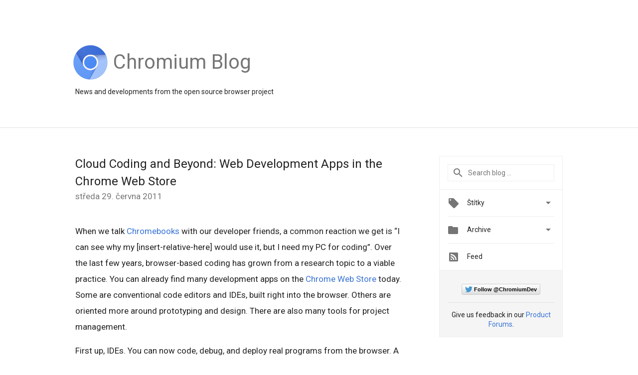

--- FILE ---
content_type: text/html; charset=UTF-8
request_url: https://blog.chromium.org/2011/06/?hl=cs
body_size: 32182
content:
<!DOCTYPE html>
<html class='v2 list-page' dir='ltr' itemscope='' itemtype='http://schema.org/Blog' lang='cs' xmlns='http://www.w3.org/1999/xhtml' xmlns:b='http://www.google.com/2005/gml/b' xmlns:data='http://www.google.com/2005/gml/data' xmlns:expr='http://www.google.com/2005/gml/expr'>
<head>
<link href='https://www.blogger.com/static/v1/widgets/335934321-css_bundle_v2.css' rel='stylesheet' type='text/css'/>
<title>
Chromium Blog: června 2011
</title>
<meta content='width=device-width, height=device-height, initial-scale=1.0' name='viewport'/>
<meta content='IE=Edge' http-equiv='X-UA-Compatible'/>
<meta content='Chromium Blog' property='og:title'/>
<meta content='en_US' property='og:locale'/>
<meta content='https://blog.chromium.org/2011/06/' property='og:url'/>
<meta content='Chromium Blog' property='og:site_name'/>
<!-- Twitter Card properties -->
<meta content='Chromium Blog' property='og:title'/>
<meta content='summary' name='twitter:card'/>
<meta content='@ChromiumDev' name='twitter:creator'/>
<link href='https://fonts.googleapis.com/css?family=Roboto:400italic,400,500,500italic,700,700italic' rel='stylesheet' type='text/css'/>
<link href='https://fonts.googleapis.com/icon?family=Material+Icons' rel='stylesheet'/>
<script src='https://ajax.googleapis.com/ajax/libs/jquery/1.11.3/jquery.min.js' type='text/javascript'></script>
<!-- End -->
<style id='page-skin-1' type='text/css'><!--
/*
<Group description="Header Color" selector="header">
<Variable name="header.background.color" description="Header Background"
type="color" default="#ffffff"/>
</Group>
*/
.header-outer {
border-bottom: 1px solid #e0e0e0;
background: #ffffff;
}
html, .Label h2, #sidebar .rss a, .BlogArchive h2, .FollowByEmail h2.title, .widget .post h2 {
font-family: Roboto, sans-serif;
}
.plusfollowers h2.title, .post h2.title, .widget h2.title {
font-family: Roboto, sans-serif;
}
.widget-item-control {
height: 100%;
}
.widget.Header, #header {
position: relative;
height: 100%;
width: 100%;
}
}
.widget.Header .header-logo1 {
float: left;
margin-right: 15px;
padding-right: 15px;
border-right: 1px solid #ddd;
}
.header-title h2 {
color: rgba(0,0,0,.54);
display: inline-block;
font-size: 40px;
font-family: Roboto, sans-serif;
font-weight: normal;
line-height: 76px;
vertical-align: top;
}
.header-inner {
background-repeat: no-repeat;
background-position: right 0px;
}
.post-author,
.byline-author {
font-size: 14px;
font-weight: normal;
color: #757575;
color: rgba(0,0,0,.54);
}
.post-content .img-border {
border: 1px solid rgb(235, 235, 235);
padding: 4px;
}
.header-title a {
text-decoration: none !important;
}
pre {
border: 1px solid #bbbbbb;
margin-top: 1em 0 0 0;
padding: 0.99em;
overflow-x: auto;
overflow-y: auto;
}
pre, code {
font-size: 9pt;
background-color: #fafafa;
line-height: 125%;
font-family: monospace;
}
pre, code {
color: #060;
font: 13px/1.54 "courier new",courier,monospace;
}
.header-left .header-logo1 {
width: 128px !important;
}
.header-desc {
line-height: 20px;
margin-top: 8px;
}
.fb-custom img, .twitter-custom img, .gplus-share img {
cursor: pointer;
opacity: 0.54;
}
.fb-custom img:hover, .twitter-custom img:hover, .gplus-share img:hover {
opacity: 0.87;
}
.fb-like {
width: 80px;
}
.post .share {
float: right;
}
#twitter-share{
border: #CCC solid 1px;
border-radius: 3px;
background-image: -webkit-linear-gradient(top,#ffffff,#dedede);
}
.twitter-follow {
background: url(https://blogger.googleusercontent.com/img/b/R29vZ2xl/AVvXsEimKBWDeRb1pqsbNiP9AFLyFDZHzXGYEJZRELMrZ6iI0yz4KeMPH_7tPsrMq9PpJ3H6riC_UohpWMn83_Z1N2sTuTTrVL7i6TrNzpO9oFg4e8VFK4zFJb1rfamWfc8RxG8Fhz2RgRgHN10u/s1600/twitter-bird.png) no-repeat left center;
padding-left: 18px;
font: normal normal normal 11px/18px 'Helvetica Neue',Arial,sans-serif;
font-weight: bold;
text-shadow: 0 1px 0 rgba(255,255,255,.5);
cursor: pointer;
margin-bottom: 10px;
}
.twitter-fb {
padding-top: 2px;
}
.fb-follow-button  {
background: -webkit-linear-gradient(#4c69ba, #3b55a0);
background: -moz-linear-gradient(#4c69ba, #3b55a0);
background: linear-gradient(#4c69ba, #3b55a0);
border-radius: 2px;
height: 18px;
padding: 4px 0 0 3px;
width: 57px;
border: #4c69ba solid 1px;
}
.fb-follow-button a {
text-decoration: none !important;
text-shadow: 0 -1px 0 #354c8c;
text-align: center;
white-space: nowrap;
font-size: 11px;
color: white;
vertical-align: top;
}
.fb-follow-button a:visited {
color: white;
}
.fb-follow {
padding: 0px 5px 3px 0px;
width: 14px;
vertical-align: bottom;
}
.gplus-wrapper {
margin-top: 3px;
display: inline-block;
vertical-align: top;
}
.twitter-custom, .gplus-share {
margin-right: 12px;
}
.fb-follow-button{
margin: 10px auto;
}
/** CUSTOM CODE **/

--></style>
<style id='template-skin-1' type='text/css'><!--
.header-outer {
clear: both;
}
.header-inner {
margin: auto;
padding: 0px;
}
.footer-outer {
background: #f5f5f5;
clear: both;
margin: 0;
}
.footer-inner {
margin: auto;
padding: 0px;
}
.footer-inner-2 {
/* Account for right hand column elasticity. */
max-width: calc(100% - 248px);
}
.google-footer-outer {
clear: both;
}
.cols-wrapper, .google-footer-outer, .footer-inner, .header-inner {
max-width: 978px;
margin-left: auto;
margin-right: auto;
}
.cols-wrapper {
margin: auto;
clear: both;
margin-top: 60px;
margin-bottom: 60px;
overflow: hidden;
}
.col-main-wrapper {
float: left;
width: 100%;
}
.col-main {
margin-right: 278px;
max-width: 660px;
}
.col-right {
float: right;
width: 248px;
margin-left: -278px;
}
/* Tweaks for layout mode. */
body#layout .google-footer-outer {
display: none;
}
body#layout .header-outer, body#layout .footer-outer {
background: none;
}
body#layout .header-inner {
height: initial;
}
body#layout .cols-wrapper {
margin-top: initial;
margin-bottom: initial;
}
--></style>
<!-- start all head -->
<meta content='text/html; charset=UTF-8' http-equiv='Content-Type'/>
<meta content='blogger' name='generator'/>
<link href='https://blog.chromium.org/favicon.ico' rel='icon' type='image/x-icon'/>
<link href='https://blog.chromium.org/2011/06/' rel='canonical'/>
<link rel="alternate" type="application/atom+xml" title="Chromium Blog - Atom" href="https://blog.chromium.org/feeds/posts/default" />
<link rel="alternate" type="application/rss+xml" title="Chromium Blog - RSS" href="https://blog.chromium.org/feeds/posts/default?alt=rss" />
<link rel="service.post" type="application/atom+xml" title="Chromium Blog - Atom" href="https://www.blogger.com/feeds/2471378914199150966/posts/default" />
<!--Can't find substitution for tag [blog.ieCssRetrofitLinks]-->
<meta content='https://blog.chromium.org/2011/06/' property='og:url'/>
<meta content='Chromium Blog' property='og:title'/>
<meta content='News and developments from the open source browser project' property='og:description'/>
<!-- end all head -->
<base target='_self'/>
<style>
      html {
        font-family: Roboto, sans-serif;
        -moz-osx-font-smoothing: grayscale;
        -webkit-font-smoothing: antialiased;
      }
      body {
        padding: 0;
        /* This ensures that the scroll bar is always present, which is needed */
        /* because content render happens after page load; otherwise the header */
        /* would "bounce" in-between states. */
        min-height: 150%;
      }
      h2 {
        font-size: 16px;
      }
      h1, h2, h3, h4, h5 {
        line-height: 2em;
      }
      html, h4, h5, h6 {
        font-size: 14px;
      }
      a, a:visited {
		/* Ensures links meet minimum contrast ratios. */
        color: #3974d6;
        text-decoration: none;
      }
      a:focus, a:hover, a:active {
        text-decoration: none;
      }
      .Header {
        margin-top: 15px;
      }
      .Header h1 {
        font-size: 32px;
        font-weight: 300;
        line-height: 32px;
        height: 42px;
      }
      .header-inner .Header .titlewrapper {
        padding: 0;
        margin-top: 30px;
      }
      .header-inner .Header .descriptionwrapper {
        padding: 0;
        margin: 0;
      }
      .cols-wrapper {
        margin-top: 56px;
      }
      .header-outer, .cols-wrapper, .footer-outer, .google-footer-outer {
        padding: 0 60px;
      }
      .header-inner {
        height: 256px;
        position: relative;
      }
      html, .header-inner a {
        color: #212121;
        color: rgba(0,0,0,.87);
      }
      .header-inner .google-logo {
        display: inline-block;
        background-size: contain;
        z-index: 1;
        height: 70px;
        overflow: hidden;
        margin-top: 4px;
        margin-right: 8px;
      }
      .header-left {
        position: absolute;
        top: 50%;
        -webkit-transform: translateY(-50%);
        transform: translateY(-50%);
        margin-top: 12px;
        width: 100%;
      }
      .google-logo {
        margin-left: -4px;
       
      }
      .google-logo img{

      height:70px;
      }
      #google-footer {
        position: relative;
        font-size: 13px;
        list-style: none;
        text-align: right;
      }
      #google-footer a {
        color: #444;
      }
      #google-footer ul {
        margin: 0;
        padding: 0;
        height: 144px;
        line-height: 144px;
      }
      #google-footer ul li {
        display: inline;
      }
      #google-footer ul li:before {
        color: #999;
        content: "\00b7";
        font-weight: bold;
        margin: 5px;
      }
      #google-footer ul li:first-child:before {
        content: '';
      }
      #google-footer .google-logo-dark {
        left: 0;
        margin-top: -16px;
        position: absolute;
        top: 50%;
      }
      /** Sitemap links. **/
      .footer-inner-2 {
        font-size: 14px;
        padding-top: 42px;
        padding-bottom: 74px;
      }
      .footer-inner-2 .HTML h2 {
        color: #212121;
        color: rgba(0,0,0,.87);
        font-size: 14px;
        font-weight: 500;
        padding-left: 0;
        margin: 10px 0;
      }
      .footer-inner-2 .HTML ul {
        font-weight: normal;
        list-style: none;
        padding-left: 0;
      }
      .footer-inner-2 .HTML li {
        line-height: 24px;
        padding: 0;
      }
      .footer-inner-2 li a {
        color: rgba(65,132,243,.87);
      }
      /** Archive widget. **/
      .BlogArchive {
        font-size: 13px;
        font-weight: normal;
      }
      .BlogArchive .widget-content {
        display: none;
      }
      .BlogArchive h2, .Label h2 {
        color: #4184F3;
        text-decoration: none;
      }
      .BlogArchive .hierarchy li {
        display: inline-block;
      }
      /* Specificity needed here to override widget CSS defaults. */
      .BlogArchive #ArchiveList ul li, .BlogArchive #ArchiveList ul ul li {
        margin: 0;
        padding-left: 0;
        text-indent: 0;
      }
      .BlogArchive .intervalToggle {
        cursor: pointer;
      }
      .BlogArchive .expanded .intervalToggle .new-toggle {
        -ms-transform: rotate(180deg);
        transform: rotate(180deg);
      }
      .BlogArchive .new-toggle {
        float: right;
        padding-top: 3px;
        opacity: 0.87;
      }
      #ArchiveList {
        text-transform: uppercase;
      }
      #ArchiveList .expanded > ul:last-child {
        margin-bottom: 16px;
      }
      #ArchiveList .archivedate {
        width: 100%;
      }
      /* Months */
      .BlogArchive .items {
        max-width: 150px;
        margin-left: -4px;
      }
      .BlogArchive .expanded .items {
        margin-bottom: 10px;
        overflow: hidden;
      }
      .BlogArchive .items > ul {
        float: left;
        height: 32px;
      }
      .BlogArchive .items a {
        padding: 0 4px;
      }
      .Label {
        font-size: 13px;
        font-weight: normal;
      }
      .sidebar-icon {
        display: inline-block;
        width: 24px;
        height: 24px;
        vertical-align: middle;
        margin-right: 12px;
        margin-top: -1px
      }
      .Label a {
        margin-right: 4px;
      }
      .Label .widget-content {
        display: none;
      }
      .FollowByEmail {
        font-size: 13px;
        font-weight: normal;
      }
      .FollowByEmail h2 {
        background: url("[data-uri]");
        background-repeat: no-repeat;
        background-position: 0 50%;
        text-indent: 30px;
      }
      .FollowByEmail .widget-content {
        display: none;
      }
      .searchBox input {
        border: 1px solid #eee;
        color: #212121;
        color: rgba(0,0,0,.87);
        font-size: 14px;
        padding: 8px 8px 8px 40px;
        width: 164px;
        font-family: Roboto, sans-serif;
        background: url("https://www.gstatic.com/images/icons/material/system/1x/search_grey600_24dp.png") 8px center no-repeat;
      }
      .searchBox ::-webkit-input-placeholder { /* WebKit, Blink, Edge */
        color:    rgba(0,0,0,.54);
      }
      .searchBox :-moz-placeholder { /* Mozilla Firefox 4 to 18 */
        color:    #000;
        opacity:  0.54;
      }
      .searchBox ::-moz-placeholder { /* Mozilla Firefox 19+ */
        color:    #000;
        opacity:  0.54;
      }
      .searchBox :-ms-input-placeholder { /* Internet Explorer 10-11 */
        color:    #757575;
      }
      .widget-item-control {
        margin-top: 0px;
      }
      .section {
        margin: 0;
        padding: 0;
      }
      #sidebar-top {
        border: 1px solid #eee;
      }
      #sidebar-top > div {
        margin: 16px 0;
      }
      .widget ul {
        line-height: 1.6;
      }
      /*main post*/
      .post {
        margin-bottom:30px;
      }
      #main .post .title {
        margin: 0;
      }
      #main .post .title a {
        color: #212121;
        color: rgba(0,0,0,.87);
        font-weight: normal;
        font-size: 24px;
      }
      #main .post .title a:hover {
        text-decoration:none;
        color: #3974d6;
      }
      .message,  #main .post .post-header {
        margin: 0;
        padding: 0;
      }
      #main .post .post-header .caption, #main .post .post-header .labels-caption,  #main .post .post-footer .caption, #main .post .post-footer .labels-caption {
        color: #444;
        font-weight: 500;
      }
      #main .tr-caption-container td {
        text-align: left;
      }
      #main .post .tr-caption {
        color: #757575;
        color: rgba(0,0,0,.54);
        display: block;
        max-width: 560px;
        padding-bottom: 20px;
      }
      #main .post .tr-caption-container {
        line-height: 24px;
        margin: -1px 0 0 0 !important;
        padding: 4px 0;
        text-align: left;
      }
      #main .post .post-header .published{
        font-size:11px;
        font-weight:bold;
      }
      .post-header .publishdate {
        font-size: 17px;
        font-weight:normal;
        color: #757575;
        color: rgba(0,0,0,.54);
      }
      #main .post .post-footer{
        font-size:12px;
        padding-bottom: 21px;
      }
      .label-footer {
        margin-bottom: 12px;
        margin-top: 12px;
      }
      .comment-img {
        margin-right: 16px;
        opacity: 0.54;
        vertical-align: middle;
      }
      #main .post .post-header .published {
        margin-bottom: 40px;
        margin-top: -2px;
      }
      .post .post-content {
        color: #212121;
        color: rgba(0,0,0,.87);
        font-size: 17px;
        margin: 25px 0 36px 0;
        line-height: 32px;
      }
      .post-body .post-content ul, .post-body .post-content ol {
        margin: 16px 0;
        padding: 0 48px;
      }
      .post-summary {
        display: none;
      }
      /* Another old-style caption. */
      .post-content div i, .post-content div + i {
        font-size: 14px;
        font-style: normal;
        color: #757575;
        color: rgba(0,0,0,.54);
        display: block;
        line-height: 24px;
        margin-bottom: 16px;
        text-align: left;
      }
      /* Another old-style caption (with link) */
      .post-content a > i {
        color: #4184F3 !important;
      }
      /* Old-style captions for images. */
      .post-content .separator + div:not(.separator) {
        margin-top: -16px;
      }
      /* Capture section headers. */
      .post-content br + br + b, .post-content .space + .space + b, .post-content .separator + b {
        display: inline-block;
        margin-bottom: 8px;
        margin-top: 24px;
      }
      .post-content li {
        line-height: 32px;
      }
      /* Override all post images/videos to left align. */
      .post-content .separator, .post-content > div {
        text-align: left;
      }
      .post-content .separator > a, .post-content .separator > span {
        margin-left: 0 !important;
      }
      .post-content img {
        max-width: 100%;
        height: auto;
		width: auto; 
	  }
      .post-content .tr-caption-container img {
        margin-bottom: 12px;
      }
      .post-content iframe, .post-content embed {
        max-width: 100%;
      }
      .post-content .carousel-container {
        margin-bottom: 48px;
      }
      #main .post-content b {
        font-weight: 500;
      }
      /* These are the main paragraph spacing tweaks. */
      #main .post-content br {
        content: ' ';
        display: block;
        padding: 4px;
      }
      .post-content .space {
        display: block;
        height: 8px;
      }
      .post-content iframe + .space, .post-content iframe + br {
        padding: 0 !important;
      }
      #main .post .jump-link {
        margin-bottom:10px;
      }
      .post-content img, .post-content iframe {
        margin: 30px 0 20px 0;
      }
      .post-content > img:first-child, .post-content > iframe:first-child {
        margin-top: 0;
      }
      .col-right .section {
        padding: 0 16px;
      }
      #aside {
        background:#fff;
        border:1px solid #eee;
        border-top: 0;
      }
      #aside .widget {
        margin:0;
      }
      #aside .widget h2, #ArchiveList .toggle + a.post-count-link {
        color: #212121;
        color: rgba(0,0,0,.87);
        font-weight: 400 !important;
        margin: 0;
      }
      #ArchiveList .toggle {
        float: right;
      }
      #ArchiveList .toggle .material-icons {
        padding-top: 4px;
      }
      #sidebar .tab {
        cursor: pointer;
      }
      #sidebar .tab .arrow {
        display: inline-block;
        float: right;
      }
      #sidebar .tab .icon {
        display: inline-block;
        vertical-align: top;
        height: 24px;
        width: 24px;
        margin-right: 13px;
        margin-left: -1px;
        margin-top: 1px;
        color: #757575;
        color: rgba(0,0,0,.54);
      }
      #sidebar .widget-content > :first-child {
        padding-top: 8px;
      }
      #sidebar .active .tab .arrow {
        -ms-transform: rotate(180deg);
        transform: rotate(180deg);
      }
      #sidebar .arrow {
        color: #757575;
        color: rgba(0,0,0,.54);
      }
      #sidebar .widget h2 {
        font-size: 14px;
        line-height: 24px;
        display: inline-block;
      }
      #sidebar .widget .BlogArchive {
        padding-bottom: 8px;
      }
      #sidebar .widget {
        border-bottom: 1px solid #eee;
        box-shadow: 0px 1px 0 white;
        margin-bottom: 0;
        padding: 14px 0;
        min-height: 20px;
      }
      #sidebar .widget:last-child {
        border-bottom: none;
        box-shadow: none;
        margin-bottom: 0;
      }
      #sidebar ul {
        margin: 0;
        padding: 0;
      }
      #sidebar ul li {
        list-style:none;
        padding:0;
      }
      #sidebar ul li a {
        line-height: 32px;
      }
      #sidebar .archive {
        background-image: url("[data-uri]");
        height: 24px;
        line-height: 24px;
        padding-left: 30px;
      }
      #sidebar .labels {
        background-image: url("[data-uri]");
        height: 20px;
        line-height: 20px;
        padding-left: 30px;
      }
      #sidebar .rss a {
        background-image: url("[data-uri]");
      }
      #sidebar .subscription a {
        background-image: url("[data-uri]");
      }
      #sidebar-bottom {
        background: #f5f5f5;
        border-top:1px solid #eee;
      }
      #sidebar-bottom .widget {
        border-bottom: 1px solid #e0e0e0;
        padding: 15px 0;
        text-align: center;
      }
      #sidebar-bottom > div:last-child {
        border-bottom: 0;
      }
      #sidebar-bottom .text {
        line-height: 20px;
      }
      /* Home, forward, and backward pagination. */
      .blog-pager {
        border-top : 1px #e0e0e0 solid;
        padding-top: 10px;
        margin-top: 15px;
        text-align: right !important;
      }
      #blog-pager {
        margin-botom: 0;
        margin-top: -14px;
        padding: 16px 0 0 0;
      }
      #blog-pager a {
        display: inline-block;
      }
      .blog-pager i.disabled {
        opacity: 0.2 !important;
      }
      .blog-pager i {
        color: black;
        margin-left: 16px;
        opacity: 0.54;
      }
      .blog-pager i:hover, .blog-pager i:active {
        opacity: 0.87;
      }
      #blog-pager-older-link, #blog-pager-newer-link {
        float: none;
      }
      .gplus-profile {
        background-color: #fafafa;
        border: 1px solid #eee;
        overflow: hidden;
        width: 212px;
      }
      .gplus-profile-inner {
        margin-left: -1px;
        margin-top: -1px;
      }
      /* Sidebar follow buttons. */
      .followgooglewrapper {
        padding: 12px 0 0 0;
      }
      .loading {
        visibility: hidden;
      }
      .detail-page .post-footer .cmt_iframe_holder {
        padding-top: 40px !important;
      }
      /** Desktop **/
      @media (max-width: 900px) {
        .col-right {
          display: none;
        }
        .col-main {
          margin-right: 0;
          min-width: initial;
        }
        .footer-outer {
          display: none;
        }
        .cols-wrapper {
          min-width: initial;
        }
        .google-footer-outer {
          background-color: #f5f5f5;
        }
      }
      /** Tablet **/
      @media (max-width: 712px) {
        .header-outer, .cols-wrapper, .footer-outer, .google-footer-outer {
          padding: 0 40px;
        }
      }
      /* An extra breakpoint accommodating for long blog titles. */
      @media (max-width: 600px) {
        .header-left {
          height: 100%;
          position: initial;
          top: inherit;
          margin-top: 0;
          -webkit-transform: initial;
          transform: initial;
        }
        .header-title {
          margin-top: 18px;
        }
        .header-inner {
          height: auto;
          margin-bottom: 32px;
          margin-top: 32px;
        }
        .header-desc {
          margin-top: 12px;
        }
        .header-inner .google-logo {
          height: 70px;
          margin-top: 3px;
        }
        .header-inner .google-logo img {
          height: 70px;
        }
        .header-title h2 {
          font-size: 32px;
          line-height: 76px;
        }
      }
      /** Mobile/small desktop window; also landscape. **/
      @media (max-width: 480px), (max-height: 480px) {
        .header-outer, .cols-wrapper, .footer-outer, .google-footer-outer {
          padding: 0 16px;
        }
        .cols-wrapper {
          margin-top: 0;
        }
        .post-header .publishdate, .post .post-content {
          font-size: 16px;
        }
        .post .post-content {
          line-height: 28px;
          margin-bottom: 30px;
        }
        .post {
          margin-top: 30px;
        }
        .byline-author {
          display: block;
          font-size: 12px;
          line-height: 24px;
          margin-top: 6px;
        }
        #main .post .title a {
          font-weight: 500;
          color: #4c4c4c;
          color: rgba(0,0,0,.70);
        }
        #main .post .post-header {
          padding-bottom: 12px;
        }
        #main .post .post-header .published {
          margin-bottom: -8px;
          margin-top: 3px;
        }
        .post .read-more {
          display: block;
          margin-top: 14px;
        }
        .post .tr-caption {
          font-size: 12px;
        }
        #main .post .title a {
          font-size: 20px;
          line-height: 30px;
        }
        .post-content iframe {
          /* iframe won't keep aspect ratio when scaled down. */
          max-height: 240px;
        }
        .post-content .separator img, .post-content .tr-caption-container img, .post-content iframe {
          margin-left: -16px;
          max-width: inherit;
          width: calc(100% + 32px);
        }
        .post-content table, .post-content td {
          width: 100%;
        }
        #blog-pager {
          margin: 0;
          padding: 16px 0;
        }
        /** List page tweaks. **/
        .list-page .post-original {
          display: none;
        }
        .list-page .post-summary {
          display: block;
        }
        .list-page .comment-container {
          display: none;
        } 
        .list-page #blog-pager {
          padding-top: 0;
          border: 0;
          margin-top: -8px;
        }
        .list-page .label-footer {
          display: none;
        }
        .list-page #main .post .post-footer {
          border-bottom: 1px solid #eee;
          margin: -16px 0 0 0;
          padding: 0 0 20px 0;
        }
        .list-page .post .share {
          display: none;
        }
        /** Detail page tweaks. **/
        .detail-page .post-footer .cmt_iframe_holder {
          padding-top: 32px !important;
        }
        .detail-page .label-footer {
          margin-bottom: 0;
        }
        .detail-page #main .post .post-footer {
          padding-bottom: 0;
        }
        .detail-page #comments {
          display: none;
        }
      }
      [data-about-pullquote], [data-is-preview], [data-about-syndication] {
        display: none;
      }
    </style>
<noscript>
<style>
        .loading { visibility: visible }</style>
</noscript>
<script type='text/javascript'>
        (function(i,s,o,g,r,a,m){i['GoogleAnalyticsObject']=r;i[r]=i[r]||function(){
        (i[r].q=i[r].q||[]).push(arguments)},i[r].l=1*new Date();a=s.createElement(o),
        m=s.getElementsByTagName(o)[0];a.async=1;a.src=g;m.parentNode.insertBefore(a,m)
        })(window,document,'script','https://www.google-analytics.com/analytics.js','ga');
        ga('create', 'UA-37592578-1', 'auto', 'blogger');
        ga('blogger.send', 'pageview');
      </script>
<link href='https://www.blogger.com/dyn-css/authorization.css?targetBlogID=2471378914199150966&amp;zx=3d760fc8-28b8-452e-a983-58f0d7488816' media='none' onload='if(media!=&#39;all&#39;)media=&#39;all&#39;' rel='stylesheet'/><noscript><link href='https://www.blogger.com/dyn-css/authorization.css?targetBlogID=2471378914199150966&amp;zx=3d760fc8-28b8-452e-a983-58f0d7488816' rel='stylesheet'/></noscript>
<meta name='google-adsense-platform-account' content='ca-host-pub-1556223355139109'/>
<meta name='google-adsense-platform-domain' content='blogspot.com'/>

<link rel="stylesheet" href="https://fonts.googleapis.com/css2?display=swap&family=Roboto"></head>
<body>
<script type='text/javascript'>
      //<![CDATA[
      var axel = Math.random() + "";
      var a = axel * 10000000000000;
      document.write('<iframe src="https://2542116.fls.doubleclick.net/activityi;src=2542116;type=gblog;cat=googl0;ord=ord=' + a + '?" width="1" height="1" frameborder="0" style="display:none"></iframe>');
      //]]>
    </script>
<noscript>
<img alt='' height='1' src='https://ad.doubleclick.net/ddm/activity/src=2542116;type=gblog;cat=googl0;ord=1?' width='1'/>
</noscript>
<!-- Header -->
<div class='header-outer'>
<div class='header-inner'>
<div class='section' id='header'><div class='widget Header' data-version='1' id='Header1'>
<div class='header-left'>
<div class='header-title'>
<a class='google-logo' href='https://blog.chromium.org/?hl=cs'>
<img alt="Chromium Blog" height="50" src="//1.bp.blogspot.com/-vkF7AFJOwBk/VkQxeAGi1mI/AAAAAAAARYo/57denvsQ8zA/s1600-r/logo_chromium.png">
</a>
<a href='/.'>
<h2>
            Chromium Blog
          </h2>
</a>
</div>
<div class='header-desc'>
News and developments from the open source browser project
</div>
</div>
</div></div>
</div>
</div>
<!-- all content wrapper start -->
<div class='cols-wrapper loading'>
<div class='col-main-wrapper'>
<div class='col-main'>
<div class='section' id='main'><div class='widget Blog' data-version='1' id='Blog1'>
<div class='post' data-id='7212866542901969050' itemscope='' itemtype='http://schema.org/BlogPosting'>
<h2 class='title' itemprop='name'>
<a href='https://blog.chromium.org/2011/06/cloud-coding-and-beyond-web-development.html?hl=cs' itemprop='url' title='Cloud Coding and Beyond: Web Development Apps in the Chrome Web Store'>
Cloud Coding and Beyond: Web Development Apps in the Chrome Web Store
</a>
</h2>
<div class='post-header'>
<div class='published'>
<span class='publishdate' itemprop='datePublished'>
středa 29. června 2011
</span>
</div>
</div>
<div class='post-body'>
<div class='post-content' itemprop='articleBody'>
<script type='text/template'>
                          When we talk <a href="//www.google.com/chromebook/">Chromebooks</a> with our developer friends, a common reaction we get is &#8220;I can see why my [insert-relative-here] would use it, but I need my PC for coding&#8221;.  Over the last few years, browser-based coding has grown from a research topic to a viable practice. You can already find many development apps on the <a href="chrome.google.com/webstore">Chrome Web Store</a> today. Some are conventional code editors and IDEs, built right into the browser. Others are oriented more around prototyping and design. There are also many tools for project management.<br /><br />First up, IDEs. You can now code, debug, and deploy real programs from the browser. A popular example at Google IO was <a href="https://chrome.google.com/webstore/detail/nbdmccoknlfggadpfkmcpnamfnbkmkcp">Cloud9</a>, an IDE for JavaScript, Python, PHP, and Ruby. Cloud9 uses the HTML5 <a href="http://www.html5rocks.com/en/tutorials/file/filesystem/">FileSystem</a> capability and AppCache to sync files, so you can even code offline. There are many other IDEs in the web store too, such as <a href="https://chrome.google.com/webstore/detail/fgbjpbdfegnodokpoejnbhnblcojccal">Kodingen</a>, <a href="https://chrome.google.com/webstore/detail/lbalghnpcjmlpmmocijdfoghihgocakd">Codey</a>, <a href="https://chrome.google.com/webstore/detail/igajdgcflbbkkjamijjpjadkcncjloog">Akshell</a>, <a href="https://chrome.google.com/webstore/detail/lefigjbiimiemfhjmibbgemkpenelmag?hl=en-US">eXo Cloud IDE</a>, and <a href="https://chrome.google.com/webstore/detail/ncblfioagpfcaojcjlocnakemfjdcdhh">PHPAnywhere</a>.<br /><br /><a href="//4.bp.blogspot.com/-Yxgj2Xvjros/TgtexL7igpI/AAAAAAAAAFI/-tJaAsfn0tg/s1600/Screen%2Bshot%2B2011-06-29%2Bat%2B9.04.18%2BAM.png" onblur="try {parent.deselectBloggerImageGracefully();} catch(e) {}"><img alt="" border="0" id="BLOGGER_PHOTO_ID_5623692758811312786" src="//4.bp.blogspot.com/-Yxgj2Xvjros/TgtexL7igpI/AAAAAAAAAFI/-tJaAsfn0tg/s400/Screen%2Bshot%2B2011-06-29%2Bat%2B9.04.18%2BAM.png" style="display:block; margin:0px auto 10px; text-align:center;cursor:pointer; cursor:hand;width: 400px; height: 187px;"></a><br />It&#8217;s not all about coding though. There are also apps focusing on web design, for people who want to make a web page without coding or perhaps experiment with a few concepts early on. Being able to edit and design web pages inside the tool that will display them is a very powerful concept. <a href="https://chrome.google.com/webstore/detail/ofkbkdeephpnfkfkflgigmoojnghgeph">BuildorLite</a> and <a href="https://chrome.google.com/webstore/detail/kapbhjliffabbcegjdkoknpmmohhdepg">BuildorPro</a> let you construct a web page via a graphical user interface, and publish it straight on their servers. <a href="https://chrome.google.com/webstore/detail/kgpklhhhiiafnocfiikcpffkogjkdmki">Handcraft</a> and <a href="https://chrome.google.com/webstore/detail/mglnbanmebacbohplmcogiompoijbhnm?hl=en-US">Mockingbird</a> are two apps aimed at design and prototyping. And if you want a scratchpad to try a few coding experiments, check out <a href="https://chrome.google.com/webstore/detail/hiigmadmngbpbmacbkfngpkjfmmpagfk">JSFiddle</a>.<br /><br /><a href="//4.bp.blogspot.com/-LcvsmHy888M/TgtfF-jjJ1I/AAAAAAAAAFQ/THGPtkseWhg/s1600/Screen%2Bshot%2B2011-06-29%2Bat%2B10.20.46%2BAM.png" onblur="try {parent.deselectBloggerImageGracefully();} catch(e) {}"><img alt="" border="0" id="BLOGGER_PHOTO_ID_5623693115998283602" src="//4.bp.blogspot.com/-LcvsmHy888M/TgtfF-jjJ1I/AAAAAAAAAFQ/THGPtkseWhg/s400/Screen%2Bshot%2B2011-06-29%2Bat%2B10.20.46%2BAM.png" style="display:block; margin:0px auto 10px; text-align:center;cursor:pointer; cursor:hand;width: 400px; height: 184px;"></a><br />Launching software isn&#8217;t just about designing and coding your apps; it&#8217;s also about managing the entire workflow, from planning release schedules to triaging bug reports. One example is <a href="https://chrome.google.com/webstore/detail/oaianekphgmiibhdffnoimngeolnailp?hl=en-US">GitHub Issues</a>, providing a quick, app-like, way to track project issues. Another is <a href="https://chrome.google.com/webstore/detail/cfjmekcoebepooldamlampienojfjljf?hl=en-US">Launchlist Pro</a>, a checklist you can use to launch your website.<br /><br /><a href="//2.bp.blogspot.com/-wyOgwft9VyM/TgtfMgpiZdI/AAAAAAAAAFY/M3rVtJgdHls/s1600/Screen%2Bshot%2B2011-06-29%2Bat%2B10.21.01%2BAM.png" onblur="try {parent.deselectBloggerImageGracefully();} catch(e) {}"><img alt="" border="0" id="BLOGGER_PHOTO_ID_5623693228229420498" src="//2.bp.blogspot.com/-wyOgwft9VyM/TgtfMgpiZdI/AAAAAAAAAFY/M3rVtJgdHls/s400/Screen%2Bshot%2B2011-06-29%2Bat%2B10.21.01%2BAM.png" style="display:block; margin:0px auto 10px; text-align:center;cursor:pointer; cursor:hand;width: 400px; height: 279px;"></a><br />Chrome aims to bring simplicity, speed, and security to all users, and that includes developers. Being cloud-based means these tools are always up to date, and running inside the browser&#8217;s sandbox minimises the security risk to your machine. There&#8217;s no complicated install process and the only dependency is Chrome itself, which is automatically kept up to date. Just install the app and get coding.<br /><br />We&#8217;re especially excited about what this means for new developers, as programming tools have never been more accessible to everyone. So whether you&#8217;re a seasoned veteran or just looking to get started, visit the <a href="http://chrome.google.com/webstore">Chrome Web Store</a> today and build something awesome in your browser!<br /><br /><span class='post-author'>Posted by Michael Mahemoff and Paul Kinlan, Chrome Developer Relations </span>
<span itemprop='author' itemscope='itemscope' itemtype='http://schema.org/Person'>
    <meta content='https://plus.google.com/116899029375914044550' itemprop='url'/>
</span>
                        </script>
<noscript>
When we talk <a href="//www.google.com/chromebook/">Chromebooks</a> with our developer friends, a common reaction we get is &#8220;I can see why my [insert-relative-here] would use it, but I need my PC for coding&#8221;.  Over the last few years, browser-based coding has grown from a research topic to a viable practice. You can already find many development apps on the <a href="chrome.google.com/webstore">Chrome Web Store</a> today. Some are conventional code editors and IDEs, built right into the browser. Others are oriented more around prototyping and design. There are also many tools for project management.<br /><br />First up, IDEs. You can now code, debug, and deploy real programs from the browser. A popular example at Google IO was <a href="https://chrome.google.com/webstore/detail/nbdmccoknlfggadpfkmcpnamfnbkmkcp">Cloud9</a>, an IDE for JavaScript, Python, PHP, and Ruby. Cloud9 uses the HTML5 <a href="http://www.html5rocks.com/en/tutorials/file/filesystem/">FileSystem</a> capability and AppCache to sync files, so you can even code offline. There are many other IDEs in the web store too, such as <a href="https://chrome.google.com/webstore/detail/fgbjpbdfegnodokpoejnbhnblcojccal">Kodingen</a>, <a href="https://chrome.google.com/webstore/detail/lbalghnpcjmlpmmocijdfoghihgocakd">Codey</a>, <a href="https://chrome.google.com/webstore/detail/igajdgcflbbkkjamijjpjadkcncjloog">Akshell</a>, <a href="https://chrome.google.com/webstore/detail/lefigjbiimiemfhjmibbgemkpenelmag?hl=en-US">eXo Cloud IDE</a>, and <a href="https://chrome.google.com/webstore/detail/ncblfioagpfcaojcjlocnakemfjdcdhh">PHPAnywhere</a>.<br /><br /><a href="//4.bp.blogspot.com/-Yxgj2Xvjros/TgtexL7igpI/AAAAAAAAAFI/-tJaAsfn0tg/s1600/Screen%2Bshot%2B2011-06-29%2Bat%2B9.04.18%2BAM.png" onblur="try {parent.deselectBloggerImageGracefully();} catch(e) {}"><img alt="" border="0" id="BLOGGER_PHOTO_ID_5623692758811312786" src="//4.bp.blogspot.com/-Yxgj2Xvjros/TgtexL7igpI/AAAAAAAAAFI/-tJaAsfn0tg/s400/Screen%2Bshot%2B2011-06-29%2Bat%2B9.04.18%2BAM.png" style="display:block; margin:0px auto 10px; text-align:center;cursor:pointer; cursor:hand;width: 400px; height: 187px;"></a><br />It&#8217;s not all about coding though. There are also apps focusing on web design, for people who want to make a web page without coding or perhaps experiment with a few concepts early on. Being able to edit and design web pages inside the tool that will display them is a very powerful concept. <a href="https://chrome.google.com/webstore/detail/ofkbkdeephpnfkfkflgigmoojnghgeph">BuildorLite</a> and <a href="https://chrome.google.com/webstore/detail/kapbhjliffabbcegjdkoknpmmohhdepg">BuildorPro</a> let you construct a web page via a graphical user interface, and publish it straight on their servers. <a href="https://chrome.google.com/webstore/detail/kgpklhhhiiafnocfiikcpffkogjkdmki">Handcraft</a> and <a href="https://chrome.google.com/webstore/detail/mglnbanmebacbohplmcogiompoijbhnm?hl=en-US">Mockingbird</a> are two apps aimed at design and prototyping. And if you want a scratchpad to try a few coding experiments, check out <a href="https://chrome.google.com/webstore/detail/hiigmadmngbpbmacbkfngpkjfmmpagfk">JSFiddle</a>.<br /><br /><a href="//4.bp.blogspot.com/-LcvsmHy888M/TgtfF-jjJ1I/AAAAAAAAAFQ/THGPtkseWhg/s1600/Screen%2Bshot%2B2011-06-29%2Bat%2B10.20.46%2BAM.png" onblur="try {parent.deselectBloggerImageGracefully();} catch(e) {}"><img alt="" border="0" id="BLOGGER_PHOTO_ID_5623693115998283602" src="//4.bp.blogspot.com/-LcvsmHy888M/TgtfF-jjJ1I/AAAAAAAAAFQ/THGPtkseWhg/s400/Screen%2Bshot%2B2011-06-29%2Bat%2B10.20.46%2BAM.png" style="display:block; margin:0px auto 10px; text-align:center;cursor:pointer; cursor:hand;width: 400px; height: 184px;"></a><br />Launching software isn&#8217;t just about designing and coding your apps; it&#8217;s also about managing the entire workflow, from planning release schedules to triaging bug reports. One example is <a href="https://chrome.google.com/webstore/detail/oaianekphgmiibhdffnoimngeolnailp?hl=en-US">GitHub Issues</a>, providing a quick, app-like, way to track project issues. Another is <a href="https://chrome.google.com/webstore/detail/cfjmekcoebepooldamlampienojfjljf?hl=en-US">Launchlist Pro</a>, a checklist you can use to launch your website.<br /><br /><a href="//2.bp.blogspot.com/-wyOgwft9VyM/TgtfMgpiZdI/AAAAAAAAAFY/M3rVtJgdHls/s1600/Screen%2Bshot%2B2011-06-29%2Bat%2B10.21.01%2BAM.png" onblur="try {parent.deselectBloggerImageGracefully();} catch(e) {}"><img alt="" border="0" id="BLOGGER_PHOTO_ID_5623693228229420498" src="//2.bp.blogspot.com/-wyOgwft9VyM/TgtfMgpiZdI/AAAAAAAAAFY/M3rVtJgdHls/s400/Screen%2Bshot%2B2011-06-29%2Bat%2B10.21.01%2BAM.png" style="display:block; margin:0px auto 10px; text-align:center;cursor:pointer; cursor:hand;width: 400px; height: 279px;"></a><br />Chrome aims to bring simplicity, speed, and security to all users, and that includes developers. Being cloud-based means these tools are always up to date, and running inside the browser&#8217;s sandbox minimises the security risk to your machine. There&#8217;s no complicated install process and the only dependency is Chrome itself, which is automatically kept up to date. Just install the app and get coding.<br /><br />We&#8217;re especially excited about what this means for new developers, as programming tools have never been more accessible to everyone. So whether you&#8217;re a seasoned veteran or just looking to get started, visit the <a href="http://chrome.google.com/webstore">Chrome Web Store</a> today and build something awesome in your browser!<br /><br /><span class='post-author'>Posted by Michael Mahemoff and Paul Kinlan, Chrome Developer Relations </span>
<span itemprop='author' itemscope='itemscope' itemtype='http://schema.org/Person'>
<meta content='https://plus.google.com/116899029375914044550' itemprop='url'/>
</span>
</noscript>
</div>
</div>
<div class='share'>
<span class='twitter-custom social-wrapper' data-href='http://twitter.com/share?text=Chromium Blog:Cloud Coding and Beyond: Web Development Apps in the Chrome Web Store&url=https://blog.chromium.org/2011/06/cloud-coding-and-beyond-web-development.html?hl=cs&via=ChromiumDev'>
<img alt='Share on Twitter' height='24' src='https://www.gstatic.com/images/icons/material/system/2x/post_twitter_black_24dp.png' width='24'/>
</span>
<span class='fb-custom social-wrapper' data-href='https://www.facebook.com/sharer.php?u=https://blog.chromium.org/2011/06/cloud-coding-and-beyond-web-development.html?hl=cs'>
<img alt='Share on Facebook' height='24' src='https://www.gstatic.com/images/icons/material/system/2x/post_facebook_black_24dp.png' width='24'/>
</span>
</div>
<div class='post-footer'>
<div class='cmt_iframe_holder' data-href='https://blog.chromium.org/2011/06/cloud-coding-and-beyond-web-development.html' data-viewtype='FILTERED_POSTMOD'></div>
<a href='https://plus.google.com/112374322230920073195' rel='author' style='display:none;'>
                        Google
                      </a>
<div class='label-footer'>
<span class='labels-caption'>
Štítky:
</span>
<span class='labels'>
<a class='label' href='https://blog.chromium.org/search/label/chrome%20web%20store?hl=cs' rel='tag'>
chrome web store
</a>
</span>
</div>
</div>
</div>
<div class='post' data-id='7665878471236738548' itemscope='' itemtype='http://schema.org/BlogPosting'>
<h2 class='title' itemprop='name'>
<a href='https://blog.chromium.org/2011/06/introducing-non-admin-chrome-frame.html?hl=cs' itemprop='url' title='Introducing Non-Admin Chrome Frame'>
Introducing Non-Admin Chrome Frame
</a>
</h2>
<div class='post-header'>
<div class='published'>
<span class='publishdate' itemprop='datePublished'>
pondělí 20. června 2011
</span>
</div>
</div>
<div class='post-body'>
<div class='post-content' itemprop='articleBody'>
<script type='text/template'>
                          We <a href="http://blog.chromium.org/2009/09/introducing-google-chrome-frame.html">released</a> Google Chrome Frame in September 2009 to expand the reach of modern web technologies and help developers take advantage of HTML5's capabilities. Since then, we've seen great adoption of the plug-in by end users and developers. Even more exciting, we&#8217;ve heard from developers that Google Chrome Frame is enabling them to create legacy-free apps that are easier to build, maintain, and optimize.<br /><br />However, there was one remaining obstacle to making Chrome Frame accessible to users of older browsers - users needed to have administrative privileges on their machines to install Chrome Frame. At this year's Google I/O we <a href="//www.google.com/events/io/2011/sessions/html5-today-with-google-chrome-frame.html">announced</a> this obstacle has finally been removed.<br /><br />Non-Admin Chrome Frame runs a helper process at startup to assist with loading the Chrome Frame plug-in into Internet Explorer. The helper process is designed to consume almost no system resources while running. Once installed, non-admin users will have the same no-friction experience that admin users of Chrome Frame have today.<br /><br />You can try it yourself by installing the new non-admin version of Chrome Frame <a href="//www.google.com/chromeframe/eula.html?user=true">here</a>. This is now available in our developer channel and is coming to stable channel very soon.<br /><br />For more technical details, please see the <a href="http://www.chromium.org/developers/how-tos/chrome-frame-getting-started/chrome-frame-faq">Chrome Frame FAQ</a>. Please share your feedback in our <a href="https://groups.google.com/group/google-chrome-frame?pli=1">discussion group</a> and if you encounter any bugs while using Chrome Frame, please file them on Chromium's <a href="http://code.google.com/p/chromium/issues/entry?template=ChromeFrame%20Issue">issue tracker</a>. We&#8217;ll be working hard to bring Non-Admin Chrome Frame up to the beta and stable channels over the coming weeks. You can help us move this up to stable as quickly as possible by trying out the current release and sending us your feedback!<br /><br /><span class='post-author'>Posted by Robert Shield, Software Engineer </span>
<span itemprop='author' itemscope='itemscope' itemtype='http://schema.org/Person'>
    <meta content='https://plus.google.com/116899029375914044550' itemprop='url'/>
</span>
                        </script>
<noscript>
We <a href="http://blog.chromium.org/2009/09/introducing-google-chrome-frame.html">released</a> Google Chrome Frame in September 2009 to expand the reach of modern web technologies and help developers take advantage of HTML5's capabilities. Since then, we've seen great adoption of the plug-in by end users and developers. Even more exciting, we&#8217;ve heard from developers that Google Chrome Frame is enabling them to create legacy-free apps that are easier to build, maintain, and optimize.<br /><br />However, there was one remaining obstacle to making Chrome Frame accessible to users of older browsers - users needed to have administrative privileges on their machines to install Chrome Frame. At this year's Google I/O we <a href="//www.google.com/events/io/2011/sessions/html5-today-with-google-chrome-frame.html">announced</a> this obstacle has finally been removed.<br /><br />Non-Admin Chrome Frame runs a helper process at startup to assist with loading the Chrome Frame plug-in into Internet Explorer. The helper process is designed to consume almost no system resources while running. Once installed, non-admin users will have the same no-friction experience that admin users of Chrome Frame have today.<br /><br />You can try it yourself by installing the new non-admin version of Chrome Frame <a href="//www.google.com/chromeframe/eula.html?user=true">here</a>. This is now available in our developer channel and is coming to stable channel very soon.<br /><br />For more technical details, please see the <a href="http://www.chromium.org/developers/how-tos/chrome-frame-getting-started/chrome-frame-faq">Chrome Frame FAQ</a>. Please share your feedback in our <a href="https://groups.google.com/group/google-chrome-frame?pli=1">discussion group</a> and if you encounter any bugs while using Chrome Frame, please file them on Chromium's <a href="http://code.google.com/p/chromium/issues/entry?template=ChromeFrame%20Issue">issue tracker</a>. We&#8217;ll be working hard to bring Non-Admin Chrome Frame up to the beta and stable channels over the coming weeks. You can help us move this up to stable as quickly as possible by trying out the current release and sending us your feedback!<br /><br /><span class='post-author'>Posted by Robert Shield, Software Engineer </span>
<span itemprop='author' itemscope='itemscope' itemtype='http://schema.org/Person'>
<meta content='https://plus.google.com/116899029375914044550' itemprop='url'/>
</span>
</noscript>
</div>
</div>
<div class='share'>
<span class='twitter-custom social-wrapper' data-href='http://twitter.com/share?text=Chromium Blog:Introducing Non-Admin Chrome Frame&url=https://blog.chromium.org/2011/06/introducing-non-admin-chrome-frame.html?hl=cs&via=ChromiumDev'>
<img alt='Share on Twitter' height='24' src='https://www.gstatic.com/images/icons/material/system/2x/post_twitter_black_24dp.png' width='24'/>
</span>
<span class='fb-custom social-wrapper' data-href='https://www.facebook.com/sharer.php?u=https://blog.chromium.org/2011/06/introducing-non-admin-chrome-frame.html?hl=cs'>
<img alt='Share on Facebook' height='24' src='https://www.gstatic.com/images/icons/material/system/2x/post_facebook_black_24dp.png' width='24'/>
</span>
</div>
<div class='post-footer'>
<div class='cmt_iframe_holder' data-href='https://blog.chromium.org/2011/06/introducing-non-admin-chrome-frame.html' data-viewtype='FILTERED_POSTMOD'></div>
<a href='https://plus.google.com/112374322230920073195' rel='author' style='display:none;'>
                        Google
                      </a>
<div class='label-footer'>
<span class='labels-caption'>
Štítky:
</span>
<span class='labels'>
<a class='label' href='https://blog.chromium.org/search/label/chromeframe?hl=cs' rel='tag'>
chromeframe
</a>
</span>
</div>
</div>
</div>
<div class='post' data-id='5886492252609542755' itemscope='' itemtype='http://schema.org/BlogPosting'>
<h2 class='title' itemprop='name'>
<a href='https://blog.chromium.org/2011/06/testing-chromium-addresssanitizer-fast.html?hl=cs' itemprop='url' title='Testing Chromium: AddressSanitizer, a fast memory error detector.'>
Testing Chromium: AddressSanitizer, a fast memory error detector.
</a>
</h2>
<div class='post-header'>
<div class='published'>
<span class='publishdate' itemprop='datePublished'>
středa 15. června 2011
</span>
</div>
</div>
<div class='post-body'>
<div class='post-content' itemprop='articleBody'>
<script type='text/template'>
                          <a href="http://valgrind.org/">Valgrind</a> is a great tool for detecting memory errors. We are running many Chromium tests under Valgrind and it has helped us find <a href="http://code.google.com/p/chromium/issues/list?can=1&amp;q=Stability%3DValgrind&amp;colspec=ID+Stars+Pri+Area+Feature+Type+Status+Summary+Modified+Owner+Mstone+OS&amp;x=mstone&amp;y=area&amp;cells=tiles">hundreds of significant bugs</a>. However, when we run binaries under Valgrind, testing becomes at least 10 times slower. This huge slowdown costs us more than just machine time; our trybots and buildbots can&#8217;t provide fast feedback and some tests fail due to timeouts.<br /><br />A month ago we released <a href="http://code.google.com/p/address-sanitizer/wiki/AddressSanitizer">AddressSanitizer</a> (aka ASan), a new testing tool. ASan consists of two parts:<br /><ul><li>A compiler which performs instrumentation - currently we use a modified <a href="http://llvm.org/">LLVM</a>/<a href="http://clang.llvm.org/">Clang</a> and we're trying to contribute our code to the core LLVM package.</li><li>A run-time library that replaces <span style="font-family:courier">malloc()</span>, <span style="font-family:courier">free()</span>and friends. </li></ul><br />The custom <span style="font-family:courier">malloc()</span> allocates more bytes than requested and &#8220;poisons&#8221; the redzones around the region returned to the caller. The custom <span style="font-family:courier">free()</span> &#8220;poisons&#8221; the entire region and puts it into quarantine for some time. The instrumented code produced by the compiler checks if the address being accessed is poisoned and if so, reports an error. The compiler also inserts poisoned redzones between objects on stack to catch stack buffer overrun/underrun.<br /><br />ASan helps us find a subset of bugs that are detectable by Valgrind like heap buffer overrun/underrun (out-of-bounds access) and &#8220;Use after free.&#8221; It can also detect bugs that Valgrind can not find, such as stack buffer overrun/underrun. Last month alone, ASan helped us find more than 20 bugs in Chromium including some that could have potentially led to security vulnerabilities.<br /><br />What makes ASan even more powerful than other comparable tools is its speed. On <a href="http://www.spec.org/cpu2006/">SPEC CPU2006</a> benchmarks the <a href="http://code.google.com/p/address-sanitizer/wiki/PerformanceNumbers">average slowdown</a> is about 2x. On Chromium&#8217;s &#8220;browser_tests&#8221;, the slowdown is about 20%. If you are curious to learn why ASan is faster than comparable tools read this <a href="http://code.google.com/p/address-sanitizer/wiki/AddressSanitizerAlgorithm">article</a>.<br /><br />Today ASan works only on Linux (x86 and x86_64) and ChromiumOS, but we're planning to port it to other platforms in the near future. In the coming months we also plan to setup various ASan  buildbots and trybots for Chromium.<br /><br />The <a href="http://code.google.com/p/address-sanitizer/wiki/AddressSanitizer">AddressSanitizer home page</a> has the instructions for running it with your favorite project outside of Chromium. If you are working on Chromium, refer to this <a href="https://sites.google.com/a/chromium.org/dev/developers/testing/addresssanitizer">page</a> for instructions. If you have any questions or suggestions, feel free to contact address-sanitizer@googlegroups.com<br /><br /><span class="post-author">Posted by Kostya Serebryany, Software Engineer </span>
<span itemprop='author' itemscope='itemscope' itemtype='http://schema.org/Person'>
    <meta content='https://plus.google.com/116899029375914044550' itemprop='url'/>
</span>
                        </script>
<noscript>
<a href="http://valgrind.org/">Valgrind</a> is a great tool for detecting memory errors. We are running many Chromium tests under Valgrind and it has helped us find <a href="http://code.google.com/p/chromium/issues/list?can=1&amp;q=Stability%3DValgrind&amp;colspec=ID+Stars+Pri+Area+Feature+Type+Status+Summary+Modified+Owner+Mstone+OS&amp;x=mstone&amp;y=area&amp;cells=tiles">hundreds of significant bugs</a>. However, when we run binaries under Valgrind, testing becomes at least 10 times slower. This huge slowdown costs us more than just machine time; our trybots and buildbots can&#8217;t provide fast feedback and some tests fail due to timeouts.<br /><br />A month ago we released <a href="http://code.google.com/p/address-sanitizer/wiki/AddressSanitizer">AddressSanitizer</a> (aka ASan), a new testing tool. ASan consists of two parts:<br /><ul><li>A compiler which performs instrumentation - currently we use a modified <a href="http://llvm.org/">LLVM</a>/<a href="http://clang.llvm.org/">Clang</a> and we're trying to contribute our code to the core LLVM package.</li><li>A run-time library that replaces <span style="font-family:courier">malloc()</span>, <span style="font-family:courier">free()</span>and friends. </li></ul><br />The custom <span style="font-family:courier">malloc()</span> allocates more bytes than requested and &#8220;poisons&#8221; the redzones around the region returned to the caller. The custom <span style="font-family:courier">free()</span> &#8220;poisons&#8221; the entire region and puts it into quarantine for some time. The instrumented code produced by the compiler checks if the address being accessed is poisoned and if so, reports an error. The compiler also inserts poisoned redzones between objects on stack to catch stack buffer overrun/underrun.<br /><br />ASan helps us find a subset of bugs that are detectable by Valgrind like heap buffer overrun/underrun (out-of-bounds access) and &#8220;Use after free.&#8221; It can also detect bugs that Valgrind can not find, such as stack buffer overrun/underrun. Last month alone, ASan helped us find more than 20 bugs in Chromium including some that could have potentially led to security vulnerabilities.<br /><br />What makes ASan even more powerful than other comparable tools is its speed. On <a href="http://www.spec.org/cpu2006/">SPEC CPU2006</a> benchmarks the <a href="http://code.google.com/p/address-sanitizer/wiki/PerformanceNumbers">average slowdown</a> is about 2x. On Chromium&#8217;s &#8220;browser_tests&#8221;, the slowdown is about 20%. If you are curious to learn why ASan is faster than comparable tools read this <a href="http://code.google.com/p/address-sanitizer/wiki/AddressSanitizerAlgorithm">article</a>.<br /><br />Today ASan works only on Linux (x86 and x86_64) and ChromiumOS, but we're planning to port it to other platforms in the near future. In the coming months we also plan to setup various ASan  buildbots and trybots for Chromium.<br /><br />The <a href="http://code.google.com/p/address-sanitizer/wiki/AddressSanitizer">AddressSanitizer home page</a> has the instructions for running it with your favorite project outside of Chromium. If you are working on Chromium, refer to this <a href="https://sites.google.com/a/chromium.org/dev/developers/testing/addresssanitizer">page</a> for instructions. If you have any questions or suggestions, feel free to contact address-sanitizer@googlegroups.com<br /><br /><span class="post-author">Posted by Kostya Serebryany, Software Engineer </span>
<span itemprop='author' itemscope='itemscope' itemtype='http://schema.org/Person'>
<meta content='https://plus.google.com/116899029375914044550' itemprop='url'/>
</span>
</noscript>
</div>
</div>
<div class='share'>
<span class='twitter-custom social-wrapper' data-href='http://twitter.com/share?text=Chromium Blog:Testing Chromium: AddressSanitizer, a fast memory error detector.&url=https://blog.chromium.org/2011/06/testing-chromium-addresssanitizer-fast.html?hl=cs&via=ChromiumDev'>
<img alt='Share on Twitter' height='24' src='https://www.gstatic.com/images/icons/material/system/2x/post_twitter_black_24dp.png' width='24'/>
</span>
<span class='fb-custom social-wrapper' data-href='https://www.facebook.com/sharer.php?u=https://blog.chromium.org/2011/06/testing-chromium-addresssanitizer-fast.html?hl=cs'>
<img alt='Share on Facebook' height='24' src='https://www.gstatic.com/images/icons/material/system/2x/post_facebook_black_24dp.png' width='24'/>
</span>
</div>
<div class='post-footer'>
<div class='cmt_iframe_holder' data-href='https://blog.chromium.org/2011/06/testing-chromium-addresssanitizer-fast.html' data-viewtype='FILTERED_POSTMOD'></div>
<a href='https://plus.google.com/112374322230920073195' rel='author' style='display:none;'>
                        Google
                      </a>
<div class='label-footer'>
</div>
</div>
</div>
<div class='post' data-id='6963395838232395757' itemscope='' itemtype='http://schema.org/BlogPosting'>
<h2 class='title' itemprop='name'>
<a href='https://blog.chromium.org/2011/06/new-chromium-security-features-june.html?hl=cs' itemprop='url' title='New Chromium security features, June 2011'>
New Chromium security features, June 2011
</a>
</h2>
<div class='post-header'>
<div class='published'>
<span class='publishdate' itemprop='datePublished'>
úterý 14. června 2011
</span>
</div>
</div>
<div class='post-body'>
<div class='post-content' itemprop='articleBody'>
<script type='text/template'>
                          When the Google Chrome Security Team isn&#8217;t busy giving prompt attention to finding and fixing bugs, we&#8217;re always looking for new security features to add and hardening tweaks to apply. There are some changes worth highlighting in our current and near-future Chromium versions:<br /><br /><span style="font-weight:bold;">Chromium 11: strong random numbers for the web</span><br />We added a new Javascript API for getting access to a good source of system entropy from a web page. The new API is <span style="font-weight:bold;">window.crypto.getRandomValues</span>. Web pages should not currently be using Math.random for anything sensitive. Instead of making a round-trip to the server to generate strong random numbers, web sites can now generate strong random numbers entirely on the client.<br /><br /><span style="font-weight:bold;">Chromium 12: user-specified HSTS preloads and certificate pins</span><br />Advanced users can enable stronger security for some web sites by visiting the network internals page: chrome://net-internals/#hsts<br /><br /><a href="//3.bp.blogspot.com/-s70rejSpThk/TffcXzAO17I/AAAAAAAAAFA/bX2hwmYzmNk/s1600/hsts.png" onblur="try {parent.deselectBloggerImageGracefully();} catch(e) {}"><img alt="" border="0" id="BLOGGER_PHOTO_ID_5618201361554266034" src="//3.bp.blogspot.com/-s70rejSpThk/TffcXzAO17I/AAAAAAAAAFA/bX2hwmYzmNk/s400/hsts.png" style="display:block; margin:0px auto 10px; text-align:center;cursor:pointer; cursor:hand;width: 400px; height: 238px;"></a><br />You can now force HTTPS for any domain you want, and even &#8220;pin&#8221; that domain so that only a more trusted subset of CAs are permitted to identify that domain.<br /><br /><span style="font-style:italic;">It&#8217;s an exciting feature but we&#8217;d like to warn that it&#8217;s easy to break things! We recommend that only experts experiment with net internals settings</span>.<br /><br /><span style="font-weight:bold;">Chromium 13: blocking HTTP auth for subresource loads</span><br />There&#8217;s an unfortunate conflict between a browser&#8217;s HTTP basic auth dialog, the location bar, and the loading of subresources (such as attacker-provided &lt;img&gt tag references). It&#8217;s possible for a basic auth dialog to pop up for a different origin from the origin shown in the URL bar. Although the basic auth dialog identifies its origin, the user might reasonably look to the URL bar for trust guidance.<br /><br />To resolve this, we&#8217;ve blocked HTTP basic auth for subresource loads where the resource origin is different to the top-level URL bar origin. We also added the command line flag switch --allow-cross-origin-auth-prompt in case anyone has legacy applications which require the old behavior.<br /><br /><span style="font-weight:bold;">Chromium 13: Content-Security-Policy support</span><br />We added an initial implementation of <a href="http://people.mozilla.com/~bsterne/content-security-policy/ ">Content Security Policy</a>, which was first introduced in Firefox 4. You can use the X-WebKit-CSP header to experiment with our implementation. We&#8217;re working with Mozilla and others through the W3C to finish the standard. Once that&#8217;s done, we&#8217;ll remove support for the X-WebKit-CSP header and add support for the final header name. Please feel encouraged to kick the tires and let us know how we can improve this feature!<br /><br /><span style="font-weight:bold;">Chromium 13: built-in certificate pinning and HSTS</span><br />We&#8217;re experimenting with ways to improve the security of HTTPS. One of the sites we&#8217;re collaborating with to try new security measures is Gmail.<br /><br />As of Chromium 13, all connections to Gmail will be over HTTPS. This includes the initial navigation even if the user types &#8220;gmail.com&#8221; or &#8220;mail.google.com&#8221; into the URL bar without an https:// prefix, which defends against <a href="http://www.thoughtcrime.org/software/sslstrip/">sslstrip-type</a> attacks.<br /><br />The same HSTS technology also prevents users from clicking through SSL warnings for things such as a self-signed certificate. These attacks have been seen in the wild, and users have been known to fall for such attacks. Now there&#8217;s a mechanism to prevent them from doing so on sensitive domains.<br /><br />In addition in Chromium 13, only a very small subset of CAs have the authority to vouch for Gmail (and the Google Accounts login page). This can protect against <a href="http://googleonlinesecurity.blogspot.com/2011/04/improving-ssl-certificate-security.html">recent incidents</a> where a CA has its authority abused, and generally protects against the proliferation of signing authority.<br /><br /><span style="font-weight:bold;">Chromium 13: defenses for self-XSS via javascript URLs</span><br />Working together with Facebook and other browser vendors, we&#8217;re trialing a self-XSS defense that makes it harder for users to shoot themselves in the foot when they are tricked into pasting javascript: URLs into the omnibox.<br /><br />This is an interesting area because it&#8217;s hard to know what detail of instruction it is possible to trick a user into following. It is also hard to measure success until a large percentage of installed browsers have the defense (thus forcing the attackers to adapt their approach).<br /><br /><span style="font-weight:bold;">Still hiring!</span><br />We are always looking to expand the Google Chrome Security Team, and we&#8217;re looking for a wide range of talents for both Chrome and ChromeOS. We can promise exciting and varied work, working to protect hundreds of millions of users and working alongside the best in the industry. Why not have a look at our <a href="//www.google.com/intl/mn/jobs/uslocations/mountain-view/swe/information-security-engineer-chrome-mountain-view/index.html">job posting</a>?<br /><br /><span class='post-author'>Posted by Chris Evans of the Google Chrome Security Team. With thanks to Adam Barth, Adam Langley, Cris Neckar and Tom Sepez for implementing the above features.</span>
<span itemprop='author' itemscope='itemscope' itemtype='http://schema.org/Person'>
    <meta content='https://plus.google.com/116899029375914044550' itemprop='url'/>
</span>
                        </script>
<noscript>
When the Google Chrome Security Team isn&#8217;t busy giving prompt attention to finding and fixing bugs, we&#8217;re always looking for new security features to add and hardening tweaks to apply. There are some changes worth highlighting in our current and near-future Chromium versions:<br /><br /><span style="font-weight:bold;">Chromium 11: strong random numbers for the web</span><br />We added a new Javascript API for getting access to a good source of system entropy from a web page. The new API is <span style="font-weight:bold;">window.crypto.getRandomValues</span>. Web pages should not currently be using Math.random for anything sensitive. Instead of making a round-trip to the server to generate strong random numbers, web sites can now generate strong random numbers entirely on the client.<br /><br /><span style="font-weight:bold;">Chromium 12: user-specified HSTS preloads and certificate pins</span><br />Advanced users can enable stronger security for some web sites by visiting the network internals page: chrome://net-internals/#hsts<br /><br /><a href="//3.bp.blogspot.com/-s70rejSpThk/TffcXzAO17I/AAAAAAAAAFA/bX2hwmYzmNk/s1600/hsts.png" onblur="try {parent.deselectBloggerImageGracefully();} catch(e) {}"><img alt="" border="0" id="BLOGGER_PHOTO_ID_5618201361554266034" src="//3.bp.blogspot.com/-s70rejSpThk/TffcXzAO17I/AAAAAAAAAFA/bX2hwmYzmNk/s400/hsts.png" style="display:block; margin:0px auto 10px; text-align:center;cursor:pointer; cursor:hand;width: 400px; height: 238px;"></a><br />You can now force HTTPS for any domain you want, and even &#8220;pin&#8221; that domain so that only a more trusted subset of CAs are permitted to identify that domain.<br /><br /><span style="font-style:italic;">It&#8217;s an exciting feature but we&#8217;d like to warn that it&#8217;s easy to break things! We recommend that only experts experiment with net internals settings</span>.<br /><br /><span style="font-weight:bold;">Chromium 13: blocking HTTP auth for subresource loads</span><br />There&#8217;s an unfortunate conflict between a browser&#8217;s HTTP basic auth dialog, the location bar, and the loading of subresources (such as attacker-provided &lt;img&gt tag references). It&#8217;s possible for a basic auth dialog to pop up for a different origin from the origin shown in the URL bar. Although the basic auth dialog identifies its origin, the user might reasonably look to the URL bar for trust guidance.<br /><br />To resolve this, we&#8217;ve blocked HTTP basic auth for subresource loads where the resource origin is different to the top-level URL bar origin. We also added the command line flag switch --allow-cross-origin-auth-prompt in case anyone has legacy applications which require the old behavior.<br /><br /><span style="font-weight:bold;">Chromium 13: Content-Security-Policy support</span><br />We added an initial implementation of <a href="http://people.mozilla.com/~bsterne/content-security-policy/ ">Content Security Policy</a>, which was first introduced in Firefox 4. You can use the X-WebKit-CSP header to experiment with our implementation. We&#8217;re working with Mozilla and others through the W3C to finish the standard. Once that&#8217;s done, we&#8217;ll remove support for the X-WebKit-CSP header and add support for the final header name. Please feel encouraged to kick the tires and let us know how we can improve this feature!<br /><br /><span style="font-weight:bold;">Chromium 13: built-in certificate pinning and HSTS</span><br />We&#8217;re experimenting with ways to improve the security of HTTPS. One of the sites we&#8217;re collaborating with to try new security measures is Gmail.<br /><br />As of Chromium 13, all connections to Gmail will be over HTTPS. This includes the initial navigation even if the user types &#8220;gmail.com&#8221; or &#8220;mail.google.com&#8221; into the URL bar without an https:// prefix, which defends against <a href="http://www.thoughtcrime.org/software/sslstrip/">sslstrip-type</a> attacks.<br /><br />The same HSTS technology also prevents users from clicking through SSL warnings for things such as a self-signed certificate. These attacks have been seen in the wild, and users have been known to fall for such attacks. Now there&#8217;s a mechanism to prevent them from doing so on sensitive domains.<br /><br />In addition in Chromium 13, only a very small subset of CAs have the authority to vouch for Gmail (and the Google Accounts login page). This can protect against <a href="http://googleonlinesecurity.blogspot.com/2011/04/improving-ssl-certificate-security.html">recent incidents</a> where a CA has its authority abused, and generally protects against the proliferation of signing authority.<br /><br /><span style="font-weight:bold;">Chromium 13: defenses for self-XSS via javascript URLs</span><br />Working together with Facebook and other browser vendors, we&#8217;re trialing a self-XSS defense that makes it harder for users to shoot themselves in the foot when they are tricked into pasting javascript: URLs into the omnibox.<br /><br />This is an interesting area because it&#8217;s hard to know what detail of instruction it is possible to trick a user into following. It is also hard to measure success until a large percentage of installed browsers have the defense (thus forcing the attackers to adapt their approach).<br /><br /><span style="font-weight:bold;">Still hiring!</span><br />We are always looking to expand the Google Chrome Security Team, and we&#8217;re looking for a wide range of talents for both Chrome and ChromeOS. We can promise exciting and varied work, working to protect hundreds of millions of users and working alongside the best in the industry. Why not have a look at our <a href="//www.google.com/intl/mn/jobs/uslocations/mountain-view/swe/information-security-engineer-chrome-mountain-view/index.html">job posting</a>?<br /><br /><span class='post-author'>Posted by Chris Evans of the Google Chrome Security Team. With thanks to Adam Barth, Adam Langley, Cris Neckar and Tom Sepez for implementing the above features.</span>
<span itemprop='author' itemscope='itemscope' itemtype='http://schema.org/Person'>
<meta content='https://plus.google.com/116899029375914044550' itemprop='url'/>
</span>
</noscript>
</div>
</div>
<div class='share'>
<span class='twitter-custom social-wrapper' data-href='http://twitter.com/share?text=Chromium Blog:New Chromium security features, June 2011&url=https://blog.chromium.org/2011/06/new-chromium-security-features-june.html?hl=cs&via=ChromiumDev'>
<img alt='Share on Twitter' height='24' src='https://www.gstatic.com/images/icons/material/system/2x/post_twitter_black_24dp.png' width='24'/>
</span>
<span class='fb-custom social-wrapper' data-href='https://www.facebook.com/sharer.php?u=https://blog.chromium.org/2011/06/new-chromium-security-features-june.html?hl=cs'>
<img alt='Share on Facebook' height='24' src='https://www.gstatic.com/images/icons/material/system/2x/post_facebook_black_24dp.png' width='24'/>
</span>
</div>
<div class='post-footer'>
<div class='cmt_iframe_holder' data-href='https://blog.chromium.org/2011/06/new-chromium-security-features-june.html' data-viewtype='FILTERED_POSTMOD'></div>
<a href='https://plus.google.com/112374322230920073195' rel='author' style='display:none;'>
                        Google
                      </a>
<div class='label-footer'>
<span class='labels-caption'>
Štítky:
</span>
<span class='labels'>
<a class='label' href='https://blog.chromium.org/search/label/security?hl=cs' rel='tag'>
security
</a>
</span>
</div>
</div>
</div>
<div class='post' data-id='1704474276209961934' itemscope='' itemtype='http://schema.org/BlogPosting'>
<h2 class='title' itemprop='name'>
<a href='https://blog.chromium.org/2011/06/prerendering-in-chrome.html?hl=cs' itemprop='url' title='Prerendering in Chrome'>
Prerendering in Chrome
</a>
</h2>
<div class='post-header'>
<div class='published'>
<span class='publishdate' itemprop='datePublished'>
úterý 14. června 2011
</span>
</div>
</div>
<div class='post-body'>
<div class='post-content' itemprop='articleBody'>
<script type='text/template'>
                          Google.com's new Instant Pages feature, <a href="http://googleblog.blogspot.com/2011/06/knocking-down-barriers-to-knowledge.html">announced earlier today</a>, makes some sites appear to load almost instantly when you click on them from the search results page.  The feature is enabled by prerendering, a technology that we built into the upcoming version of Chrome, currently in the Dev channel.  You can see Instant Pages in action in this video:<br /><br /><iframe width="560" height="349" src="//www.youtube.com/embed/_Jn93FDx9oI" frameborder="0" allowfullscreen></iframe><br /><br />What is prerendering?  Sometimes a site may be able to predict with reasonable accuracy which link the user is most likely to click on next--for example, the 'next page' link in a multi-page news article.  In those cases, it would be faster and better for the user if the browser could get a head start loading the next page so that when the user clicks the page is already well on its way to being loaded.  That's the fundamental idea behind prerendering.  The browser fetches all of the sub-resources and does all of the work necessary to display the page.  In many cases, the site simply seems to load instantly when the user clicks.<br /><br />Although Google.com is the most high profile site to use prerendering, it's a technology that is available to any site.  Triggering prerendering well, however, is challenging to do correctly and will only be useful to a handful of sites that have a high degree of certainty of where their users will click next.  Triggering prerendering for the wrong site could lead to the link the user <i>did click on</i> loading more slowly.<br /><br />The vast majority of sites will automatically work correctly when a third party like Google.com asks Chrome to prerender them.  If you're interested in testing how your page behaves when being prerendered you can use <a href="http://prerender-test.appspot.com/">this sample page</a>. If you want your page to behave differently, you can use Chrome's new experimental page visibility API to detect prerendering.<br /><br />The <a href="http://www.w3.org/TR/2011/WD-page-visibility-20110602/">page visibility API</a> - which is in the early stages of standardization in the webperf working group - can help developers understand the visibility status of their page: whether it's in a foreground tab, a background tab, or being prerendered. This is still an experimental implementation and it may change or even be removed in the future, which is why for the time being we've prefixed the property names with "webkit.&#8221;  Although the page visibility API is useful for detecting prerendering, it also has many other applications--for example, allowing a site to pause expensive physics calculations when the page isn't visible.<br /><br />To learn more about the page visibility API and prerendering, check out the <a href="http://code.google.com/chrome/whitepapers/pagevisibility.html">Using the Page Visibility API</a> and <a href="http://code.google.com/chrome/whitepapers/prerender.html">Web Developers' Guide to Prerendering in Chrome</a> articles. <br /><br /><span class='post-author'>Posted by Alex Komoroske</span>
<span itemprop='author' itemscope='itemscope' itemtype='http://schema.org/Person'>
    <meta content='https://plus.google.com/116899029375914044550' itemprop='url'/>
</span>
                        </script>
<noscript>
Google.com's new Instant Pages feature, <a href="http://googleblog.blogspot.com/2011/06/knocking-down-barriers-to-knowledge.html">announced earlier today</a>, makes some sites appear to load almost instantly when you click on them from the search results page.  The feature is enabled by prerendering, a technology that we built into the upcoming version of Chrome, currently in the Dev channel.  You can see Instant Pages in action in this video:<br /><br /><iframe width="560" height="349" src="//www.youtube.com/embed/_Jn93FDx9oI" frameborder="0" allowfullscreen></iframe><br /><br />What is prerendering?  Sometimes a site may be able to predict with reasonable accuracy which link the user is most likely to click on next--for example, the 'next page' link in a multi-page news article.  In those cases, it would be faster and better for the user if the browser could get a head start loading the next page so that when the user clicks the page is already well on its way to being loaded.  That's the fundamental idea behind prerendering.  The browser fetches all of the sub-resources and does all of the work necessary to display the page.  In many cases, the site simply seems to load instantly when the user clicks.<br /><br />Although Google.com is the most high profile site to use prerendering, it's a technology that is available to any site.  Triggering prerendering well, however, is challenging to do correctly and will only be useful to a handful of sites that have a high degree of certainty of where their users will click next.  Triggering prerendering for the wrong site could lead to the link the user <i>did click on</i> loading more slowly.<br /><br />The vast majority of sites will automatically work correctly when a third party like Google.com asks Chrome to prerender them.  If you're interested in testing how your page behaves when being prerendered you can use <a href="http://prerender-test.appspot.com/">this sample page</a>. If you want your page to behave differently, you can use Chrome's new experimental page visibility API to detect prerendering.<br /><br />The <a href="http://www.w3.org/TR/2011/WD-page-visibility-20110602/">page visibility API</a> - which is in the early stages of standardization in the webperf working group - can help developers understand the visibility status of their page: whether it's in a foreground tab, a background tab, or being prerendered. This is still an experimental implementation and it may change or even be removed in the future, which is why for the time being we've prefixed the property names with "webkit.&#8221;  Although the page visibility API is useful for detecting prerendering, it also has many other applications--for example, allowing a site to pause expensive physics calculations when the page isn't visible.<br /><br />To learn more about the page visibility API and prerendering, check out the <a href="http://code.google.com/chrome/whitepapers/pagevisibility.html">Using the Page Visibility API</a> and <a href="http://code.google.com/chrome/whitepapers/prerender.html">Web Developers' Guide to Prerendering in Chrome</a> articles. <br /><br /><span class='post-author'>Posted by Alex Komoroske</span>
<span itemprop='author' itemscope='itemscope' itemtype='http://schema.org/Person'>
<meta content='https://plus.google.com/116899029375914044550' itemprop='url'/>
</span>
</noscript>
</div>
</div>
<div class='share'>
<span class='twitter-custom social-wrapper' data-href='http://twitter.com/share?text=Chromium Blog:Prerendering in Chrome&url=https://blog.chromium.org/2011/06/prerendering-in-chrome.html?hl=cs&via=ChromiumDev'>
<img alt='Share on Twitter' height='24' src='https://www.gstatic.com/images/icons/material/system/2x/post_twitter_black_24dp.png' width='24'/>
</span>
<span class='fb-custom social-wrapper' data-href='https://www.facebook.com/sharer.php?u=https://blog.chromium.org/2011/06/prerendering-in-chrome.html?hl=cs'>
<img alt='Share on Facebook' height='24' src='https://www.gstatic.com/images/icons/material/system/2x/post_facebook_black_24dp.png' width='24'/>
</span>
</div>
<div class='post-footer'>
<div class='cmt_iframe_holder' data-href='https://blog.chromium.org/2011/06/prerendering-in-chrome.html' data-viewtype='FILTERED_POSTMOD'></div>
<a href='https://plus.google.com/112374322230920073195' rel='author' style='display:none;'>
                        Google
                      </a>
<div class='label-footer'>
</div>
</div>
</div>
<div class='blog-pager' id='blog-pager'>
<a class='home-link' href='https://blog.chromium.org/?hl=cs'>
<i class='material-icons'>
                      &#59530;
                    </i>
</a>
<span id='blog-pager-newer-link'>
<a class='blog-pager-newer-link' href='https://blog.chromium.org/search?updated-max=2011-08-25T09:38:00-07:00&max-results=7&reverse-paginate=true&hl=cs' id='Blog1_blog-pager-newer-link' title='Novější příspěvky'>
<i class='material-icons'>
                          &#58820;
                        </i>
</a>
</span>
<span id='blog-pager-older-link'>
<a class='blog-pager-older-link' href='https://blog.chromium.org/search?updated-max=2011-06-14T10:45:00-07:00&max-results=7&hl=cs' id='Blog1_blog-pager-older-link' title='Starší příspěvky'>
<i class='material-icons'>
                          &#58824;
                        </i>
</a>
</span>
</div>
<div class='clear'></div>
</div></div>
</div>
</div>
<div class='col-right'>
<div class='section' id='sidebar-top'><div class='widget HTML' data-version='1' id='HTML8'>
<div class='widget-content'>
<div class='searchBox'>
<input type='text' title='Search This Blog' placeholder='Search blog ...' />
</div>
</div>
<div class='clear'></div>
</div></div>
<div id='aside'>
<div class='section' id='sidebar'><div class='widget Label' data-version='1' id='Label1'>
<div class='tab'>
<img class='sidebar-icon' src='[data-uri]'/>
<h2>
Štítky
</h2>
<i class='material-icons arrow'>
                      &#58821;
                    </i>
</div>
<div class='widget-content list-label-widget-content'>
<ul>
<li>
<a dir='ltr' href='https://blog.chromium.org/search/label/%24200K?hl=cs'>
$200K
</a>
<span dir='ltr'>
1
</span>
</li>
<li>
<a dir='ltr' href='https://blog.chromium.org/search/label/10th%20birthday?hl=cs'>
10th birthday
</a>
<span dir='ltr'>
4
</span>
</li>
<li>
<a dir='ltr' href='https://blog.chromium.org/search/label/abusive%20ads?hl=cs'>
abusive ads
</a>
<span dir='ltr'>
1
</span>
</li>
<li>
<a dir='ltr' href='https://blog.chromium.org/search/label/abusive%20notifications?hl=cs'>
abusive notifications
</a>
<span dir='ltr'>
2
</span>
</li>
<li>
<a dir='ltr' href='https://blog.chromium.org/search/label/accessibility?hl=cs'>
accessibility
</a>
<span dir='ltr'>
3
</span>
</li>
<li>
<a dir='ltr' href='https://blog.chromium.org/search/label/ad%20blockers?hl=cs'>
ad blockers
</a>
<span dir='ltr'>
1
</span>
</li>
<li>
<a dir='ltr' href='https://blog.chromium.org/search/label/ad%20blocking?hl=cs'>
ad blocking
</a>
<span dir='ltr'>
2
</span>
</li>
<li>
<a dir='ltr' href='https://blog.chromium.org/search/label/advanced%20capabilities?hl=cs'>
advanced capabilities
</a>
<span dir='ltr'>
1
</span>
</li>
<li>
<a dir='ltr' href='https://blog.chromium.org/search/label/android?hl=cs'>
android
</a>
<span dir='ltr'>
2
</span>
</li>
<li>
<a dir='ltr' href='https://blog.chromium.org/search/label/anti%20abuse?hl=cs'>
anti abuse
</a>
<span dir='ltr'>
1
</span>
</li>
<li>
<a dir='ltr' href='https://blog.chromium.org/search/label/anti-deception?hl=cs'>
anti-deception
</a>
<span dir='ltr'>
1
</span>
</li>
<li>
<a dir='ltr' href='https://blog.chromium.org/search/label/background%20periodic%20sync?hl=cs'>
background periodic sync
</a>
<span dir='ltr'>
1
</span>
</li>
<li>
<a dir='ltr' href='https://blog.chromium.org/search/label/badging?hl=cs'>
badging
</a>
<span dir='ltr'>
1
</span>
</li>
<li>
<a dir='ltr' href='https://blog.chromium.org/search/label/benchmarks?hl=cs'>
benchmarks
</a>
<span dir='ltr'>
1
</span>
</li>
<li>
<a dir='ltr' href='https://blog.chromium.org/search/label/beta?hl=cs'>
beta
</a>
<span dir='ltr'>
83
</span>
</li>
<li>
<a dir='ltr' href='https://blog.chromium.org/search/label/better%20ads%20standards?hl=cs'>
better ads standards
</a>
<span dir='ltr'>
1
</span>
</li>
<li>
<a dir='ltr' href='https://blog.chromium.org/search/label/billing?hl=cs'>
billing
</a>
<span dir='ltr'>
1
</span>
</li>
<li>
<a dir='ltr' href='https://blog.chromium.org/search/label/birthday?hl=cs'>
birthday
</a>
<span dir='ltr'>
4
</span>
</li>
<li>
<a dir='ltr' href='https://blog.chromium.org/search/label/blink?hl=cs'>
blink
</a>
<span dir='ltr'>
2
</span>
</li>
<li>
<a dir='ltr' href='https://blog.chromium.org/search/label/browser?hl=cs'>
browser
</a>
<span dir='ltr'>
2
</span>
</li>
<li>
<a dir='ltr' href='https://blog.chromium.org/search/label/browser%20interoperability?hl=cs'>
browser interoperability
</a>
<span dir='ltr'>
1
</span>
</li>
<li>
<a dir='ltr' href='https://blog.chromium.org/search/label/bundles?hl=cs'>
bundles
</a>
<span dir='ltr'>
1
</span>
</li>
<li>
<a dir='ltr' href='https://blog.chromium.org/search/label/capabilities?hl=cs'>
capabilities
</a>
<span dir='ltr'>
6
</span>
</li>
<li>
<a dir='ltr' href='https://blog.chromium.org/search/label/capable%20web?hl=cs'>
capable web
</a>
<span dir='ltr'>
1
</span>
</li>
<li>
<a dir='ltr' href='https://blog.chromium.org/search/label/cds?hl=cs'>
cds
</a>
<span dir='ltr'>
1
</span>
</li>
<li>
<a dir='ltr' href='https://blog.chromium.org/search/label/cds18?hl=cs'>
cds18
</a>
<span dir='ltr'>
2
</span>
</li>
<li>
<a dir='ltr' href='https://blog.chromium.org/search/label/cds2018?hl=cs'>
cds2018
</a>
<span dir='ltr'>
1
</span>
</li>
<li>
<a dir='ltr' href='https://blog.chromium.org/search/label/cloud%20print?hl=cs'>
cloud print
</a>
<span dir='ltr'>
1
</span>
</li>
<li>
<a dir='ltr' href='https://blog.chromium.org/search/label/coalition?hl=cs'>
coalition
</a>
<span dir='ltr'>
1
</span>
</li>
<li>
<a dir='ltr' href='https://blog.chromium.org/search/label/coalition%20for%20better%20ads?hl=cs'>
coalition for better ads
</a>
<span dir='ltr'>
1
</span>
</li>
<li>
<a dir='ltr' href='https://blog.chromium.org/search/label/contact%20picker?hl=cs'>
contact picker
</a>
<span dir='ltr'>
1
</span>
</li>
<li>
<a dir='ltr' href='https://blog.chromium.org/search/label/content%20indexing?hl=cs'>
content indexing
</a>
<span dir='ltr'>
1
</span>
</li>
<li>
<a dir='ltr' href='https://blog.chromium.org/search/label/cookies?hl=cs'>
cookies
</a>
<span dir='ltr'>
1
</span>
</li>
<li>
<a dir='ltr' href='https://blog.chromium.org/search/label/core%20web%20vitals?hl=cs'>
core web vitals
</a>
<span dir='ltr'>
2
</span>
</li>
<li>
<a dir='ltr' href='https://blog.chromium.org/search/label/csrf?hl=cs'>
csrf
</a>
<span dir='ltr'>
1
</span>
</li>
<li>
<a dir='ltr' href='https://blog.chromium.org/search/label/css?hl=cs'>
css
</a>
<span dir='ltr'>
1
</span>
</li>
<li>
<a dir='ltr' href='https://blog.chromium.org/search/label/cumulative%20layout%20shift?hl=cs'>
cumulative layout shift
</a>
<span dir='ltr'>
1
</span>
</li>
<li>
<a dir='ltr' href='https://blog.chromium.org/search/label/custom%20tabs?hl=cs'>
custom tabs
</a>
<span dir='ltr'>
1
</span>
</li>
<li>
<a dir='ltr' href='https://blog.chromium.org/search/label/dart?hl=cs'>
dart
</a>
<span dir='ltr'>
8
</span>
</li>
<li>
<a dir='ltr' href='https://blog.chromium.org/search/label/dashboard?hl=cs'>
dashboard
</a>
<span dir='ltr'>
1
</span>
</li>
<li>
<a dir='ltr' href='https://blog.chromium.org/search/label/Data%20Saver?hl=cs'>
Data Saver
</a>
<span dir='ltr'>
3
</span>
</li>
<li>
<a dir='ltr' href='https://blog.chromium.org/search/label/Data%20saver%20desktop%20extension?hl=cs'>
Data saver desktop extension
</a>
<span dir='ltr'>
1
</span>
</li>
<li>
<a dir='ltr' href='https://blog.chromium.org/search/label/day%202?hl=cs'>
day 2
</a>
<span dir='ltr'>
1
</span>
</li>
<li>
<a dir='ltr' href='https://blog.chromium.org/search/label/deceptive%20installation?hl=cs'>
deceptive installation
</a>
<span dir='ltr'>
1
</span>
</li>
<li>
<a dir='ltr' href='https://blog.chromium.org/search/label/declarative%20net%20request%20api?hl=cs'>
declarative net request api
</a>
<span dir='ltr'>
1
</span>
</li>
<li>
<a dir='ltr' href='https://blog.chromium.org/search/label/design?hl=cs'>
design
</a>
<span dir='ltr'>
2
</span>
</li>
<li>
<a dir='ltr' href='https://blog.chromium.org/search/label/developer%20dashboard?hl=cs'>
developer dashboard
</a>
<span dir='ltr'>
1
</span>
</li>
<li>
<a dir='ltr' href='https://blog.chromium.org/search/label/Developer%20Program%20Policy?hl=cs'>
Developer Program Policy
</a>
<span dir='ltr'>
2
</span>
</li>
<li>
<a dir='ltr' href='https://blog.chromium.org/search/label/developer%20website?hl=cs'>
developer website
</a>
<span dir='ltr'>
1
</span>
</li>
<li>
<a dir='ltr' href='https://blog.chromium.org/search/label/devtools?hl=cs'>
devtools
</a>
<span dir='ltr'>
13
</span>
</li>
<li>
<a dir='ltr' href='https://blog.chromium.org/search/label/digital%20event?hl=cs'>
digital event
</a>
<span dir='ltr'>
1
</span>
</li>
<li>
<a dir='ltr' href='https://blog.chromium.org/search/label/discoverability?hl=cs'>
discoverability
</a>
<span dir='ltr'>
1
</span>
</li>
<li>
<a dir='ltr' href='https://blog.chromium.org/search/label/DNS-over-HTTPS?hl=cs'>
DNS-over-HTTPS
</a>
<span dir='ltr'>
4
</span>
</li>
<li>
<a dir='ltr' href='https://blog.chromium.org/search/label/DoH?hl=cs'>
DoH
</a>
<span dir='ltr'>
4
</span>
</li>
<li>
<a dir='ltr' href='https://blog.chromium.org/search/label/emoji?hl=cs'>
emoji
</a>
<span dir='ltr'>
1
</span>
</li>
<li>
<a dir='ltr' href='https://blog.chromium.org/search/label/emscriptem?hl=cs'>
emscriptem
</a>
<span dir='ltr'>
1
</span>
</li>
<li>
<a dir='ltr' href='https://blog.chromium.org/search/label/enterprise?hl=cs'>
enterprise
</a>
<span dir='ltr'>
1
</span>
</li>
<li>
<a dir='ltr' href='https://blog.chromium.org/search/label/extensions?hl=cs'>
extensions
</a>
<span dir='ltr'>
27
</span>
</li>
<li>
<a dir='ltr' href='https://blog.chromium.org/search/label/Fast%20badging?hl=cs'>
Fast badging
</a>
<span dir='ltr'>
1
</span>
</li>
<li>
<a dir='ltr' href='https://blog.chromium.org/search/label/faster%20web?hl=cs'>
faster web
</a>
<span dir='ltr'>
1
</span>
</li>
<li>
<a dir='ltr' href='https://blog.chromium.org/search/label/features?hl=cs'>
features
</a>
<span dir='ltr'>
1
</span>
</li>
<li>
<a dir='ltr' href='https://blog.chromium.org/search/label/feedback?hl=cs'>
feedback
</a>
<span dir='ltr'>
2
</span>
</li>
<li>
<a dir='ltr' href='https://blog.chromium.org/search/label/field%20data?hl=cs'>
field data
</a>
<span dir='ltr'>
1
</span>
</li>
<li>
<a dir='ltr' href='https://blog.chromium.org/search/label/first%20input%20delay?hl=cs'>
first input delay
</a>
<span dir='ltr'>
1
</span>
</li>
<li>
<a dir='ltr' href='https://blog.chromium.org/search/label/Follow?hl=cs'>
Follow
</a>
<span dir='ltr'>
1
</span>
</li>
<li>
<a dir='ltr' href='https://blog.chromium.org/search/label/fonts?hl=cs'>
fonts
</a>
<span dir='ltr'>
1
</span>
</li>
<li>
<a dir='ltr' href='https://blog.chromium.org/search/label/form%20controls?hl=cs'>
form controls
</a>
<span dir='ltr'>
1
</span>
</li>
<li>
<a dir='ltr' href='https://blog.chromium.org/search/label/frameworks?hl=cs'>
frameworks
</a>
<span dir='ltr'>
1
</span>
</li>
<li>
<a dir='ltr' href='https://blog.chromium.org/search/label/fugu?hl=cs'>
fugu
</a>
<span dir='ltr'>
2
</span>
</li>
<li>
<a dir='ltr' href='https://blog.chromium.org/search/label/fund?hl=cs'>
fund
</a>
<span dir='ltr'>
1
</span>
</li>
<li>
<a dir='ltr' href='https://blog.chromium.org/search/label/funding?hl=cs'>
funding
</a>
<span dir='ltr'>
1
</span>
</li>
<li>
<a dir='ltr' href='https://blog.chromium.org/search/label/gdd?hl=cs'>
gdd
</a>
<span dir='ltr'>
1
</span>
</li>
<li>
<a dir='ltr' href='https://blog.chromium.org/search/label/google%20earth?hl=cs'>
google earth
</a>
<span dir='ltr'>
1
</span>
</li>
<li>
<a dir='ltr' href='https://blog.chromium.org/search/label/google%20event?hl=cs'>
google event
</a>
<span dir='ltr'>
1
</span>
</li>
<li>
<a dir='ltr' href='https://blog.chromium.org/search/label/google%20io%202019?hl=cs'>
google io 2019
</a>
<span dir='ltr'>
1
</span>
</li>
<li>
<a dir='ltr' href='https://blog.chromium.org/search/label/google%20web%20developer?hl=cs'>
google web developer
</a>
<span dir='ltr'>
1
</span>
</li>
<li>
<a dir='ltr' href='https://blog.chromium.org/search/label/googlechrome?hl=cs'>
googlechrome
</a>
<span dir='ltr'>
12
</span>
</li>
<li>
<a dir='ltr' href='https://blog.chromium.org/search/label/harmful%20ads?hl=cs'>
harmful ads
</a>
<span dir='ltr'>
1
</span>
</li>
<li>
<a dir='ltr' href='https://blog.chromium.org/search/label/html5?hl=cs'>
html5
</a>
<span dir='ltr'>
11
</span>
</li>
<li>
<a dir='ltr' href='https://blog.chromium.org/search/label/HTTP%2F3?hl=cs'>
HTTP/3
</a>
<span dir='ltr'>
1
</span>
</li>
<li>
<a dir='ltr' href='https://blog.chromium.org/search/label/HTTPS?hl=cs'>
HTTPS
</a>
<span dir='ltr'>
4
</span>
</li>
<li>
<a dir='ltr' href='https://blog.chromium.org/search/label/chrome?hl=cs'>
chrome
</a>
<span dir='ltr'>
35
</span>
</li>
<li>
<a dir='ltr' href='https://blog.chromium.org/search/label/chrome%2081?hl=cs'>
chrome 81
</a>
<span dir='ltr'>
1
</span>
</li>
<li>
<a dir='ltr' href='https://blog.chromium.org/search/label/chrome%2083?hl=cs'>
chrome 83
</a>
<span dir='ltr'>
2
</span>
</li>
<li>
<a dir='ltr' href='https://blog.chromium.org/search/label/chrome%2084?hl=cs'>
chrome 84
</a>
<span dir='ltr'>
2
</span>
</li>
<li>
<a dir='ltr' href='https://blog.chromium.org/search/label/chrome%20ads?hl=cs'>
chrome ads
</a>
<span dir='ltr'>
1
</span>
</li>
<li>
<a dir='ltr' href='https://blog.chromium.org/search/label/chrome%20apps?hl=cs'>
chrome apps
</a>
<span dir='ltr'>
5
</span>
</li>
<li>
<a dir='ltr' href='https://blog.chromium.org/search/label/Chrome%20dev?hl=cs'>
Chrome dev
</a>
<span dir='ltr'>
1
</span>
</li>
<li>
<a dir='ltr' href='https://blog.chromium.org/search/label/chrome%20dev%20summit?hl=cs'>
chrome dev summit
</a>
<span dir='ltr'>
1
</span>
</li>
<li>
<a dir='ltr' href='https://blog.chromium.org/search/label/chrome%20dev%20summit%202018?hl=cs'>
chrome dev summit 2018
</a>
<span dir='ltr'>
1
</span>
</li>
<li>
<a dir='ltr' href='https://blog.chromium.org/search/label/chrome%20dev%20summit%202019?hl=cs'>
chrome dev summit 2019
</a>
<span dir='ltr'>
1
</span>
</li>
<li>
<a dir='ltr' href='https://blog.chromium.org/search/label/chrome%20developer?hl=cs'>
chrome developer
</a>
<span dir='ltr'>
1
</span>
</li>
<li>
<a dir='ltr' href='https://blog.chromium.org/search/label/Chrome%20Developer%20Center?hl=cs'>
Chrome Developer Center
</a>
<span dir='ltr'>
1
</span>
</li>
<li>
<a dir='ltr' href='https://blog.chromium.org/search/label/chrome%20developer%20summit?hl=cs'>
chrome developer summit
</a>
<span dir='ltr'>
1
</span>
</li>
<li>
<a dir='ltr' href='https://blog.chromium.org/search/label/chrome%20devtools?hl=cs'>
chrome devtools
</a>
<span dir='ltr'>
1
</span>
</li>
<li>
<a dir='ltr' href='https://blog.chromium.org/search/label/Chrome%20extension?hl=cs'>
Chrome extension
</a>
<span dir='ltr'>
1
</span>
</li>
<li>
<a dir='ltr' href='https://blog.chromium.org/search/label/chrome%20extensions?hl=cs'>
chrome extensions
</a>
<span dir='ltr'>
3
</span>
</li>
<li>
<a dir='ltr' href='https://blog.chromium.org/search/label/Chrome%20Frame?hl=cs'>
Chrome Frame
</a>
<span dir='ltr'>
1
</span>
</li>
<li>
<a dir='ltr' href='https://blog.chromium.org/search/label/Chrome%20lite?hl=cs'>
Chrome lite
</a>
<span dir='ltr'>
1
</span>
</li>
<li>
<a dir='ltr' href='https://blog.chromium.org/search/label/Chrome%20on%20Android?hl=cs'>
Chrome on Android
</a>
<span dir='ltr'>
2
</span>
</li>
<li>
<a dir='ltr' href='https://blog.chromium.org/search/label/chrome%20on%20ios?hl=cs'>
chrome on ios
</a>
<span dir='ltr'>
1
</span>
</li>
<li>
<a dir='ltr' href='https://blog.chromium.org/search/label/Chrome%20on%20Mac?hl=cs'>
Chrome on Mac
</a>
<span dir='ltr'>
1
</span>
</li>
<li>
<a dir='ltr' href='https://blog.chromium.org/search/label/Chrome%20OS?hl=cs'>
Chrome OS
</a>
<span dir='ltr'>
1
</span>
</li>
<li>
<a dir='ltr' href='https://blog.chromium.org/search/label/chrome%20privacy?hl=cs'>
chrome privacy
</a>
<span dir='ltr'>
4
</span>
</li>
<li>
<a dir='ltr' href='https://blog.chromium.org/search/label/chrome%20releases?hl=cs'>
chrome releases
</a>
<span dir='ltr'>
1
</span>
</li>
<li>
<a dir='ltr' href='https://blog.chromium.org/search/label/chrome%20security?hl=cs'>
chrome security
</a>
<span dir='ltr'>
10
</span>
</li>
<li>
<a dir='ltr' href='https://blog.chromium.org/search/label/chrome%20web%20store?hl=cs'>
chrome web store
</a>
<span dir='ltr'>
32
</span>
</li>
<li>
<a dir='ltr' href='https://blog.chromium.org/search/label/chromedevtools?hl=cs'>
chromedevtools
</a>
<span dir='ltr'>
1
</span>
</li>
<li>
<a dir='ltr' href='https://blog.chromium.org/search/label/chromeframe?hl=cs'>
chromeframe
</a>
<span dir='ltr'>
3
</span>
</li>
<li>
<a dir='ltr' href='https://blog.chromium.org/search/label/chromeos?hl=cs'>
chromeos
</a>
<span dir='ltr'>
4
</span>
</li>
<li>
<a dir='ltr' href='https://blog.chromium.org/search/label/chromeos.dev?hl=cs'>
chromeos.dev
</a>
<span dir='ltr'>
1
</span>
</li>
<li>
<a dir='ltr' href='https://blog.chromium.org/search/label/chromium?hl=cs'>
chromium
</a>
<span dir='ltr'>
9
</span>
</li>
<li>
<a dir='ltr' href='https://blog.chromium.org/search/label/iframes?hl=cs'>
iframes
</a>
<span dir='ltr'>
1
</span>
</li>
<li>
<a dir='ltr' href='https://blog.chromium.org/search/label/images?hl=cs'>
images
</a>
<span dir='ltr'>
1
</span>
</li>
<li>
<a dir='ltr' href='https://blog.chromium.org/search/label/incognito?hl=cs'>
incognito
</a>
<span dir='ltr'>
1
</span>
</li>
<li>
<a dir='ltr' href='https://blog.chromium.org/search/label/insecure%20forms?hl=cs'>
insecure forms
</a>
<span dir='ltr'>
1
</span>
</li>
<li>
<a dir='ltr' href='https://blog.chromium.org/search/label/intent%20to%20explain?hl=cs'>
intent to explain
</a>
<span dir='ltr'>
1
</span>
</li>
<li>
<a dir='ltr' href='https://blog.chromium.org/search/label/ios?hl=cs'>
ios
</a>
<span dir='ltr'>
1
</span>
</li>
<li>
<a dir='ltr' href='https://blog.chromium.org/search/label/ios%20Chrome?hl=cs'>
ios Chrome
</a>
<span dir='ltr'>
1
</span>
</li>
<li>
<a dir='ltr' href='https://blog.chromium.org/search/label/issue%20tracker?hl=cs'>
issue tracker
</a>
<span dir='ltr'>
3
</span>
</li>
<li>
<a dir='ltr' href='https://blog.chromium.org/search/label/jank?hl=cs'>
jank
</a>
<span dir='ltr'>
1
</span>
</li>
<li>
<a dir='ltr' href='https://blog.chromium.org/search/label/javascript?hl=cs'>
javascript
</a>
<span dir='ltr'>
5
</span>
</li>
<li>
<a dir='ltr' href='https://blog.chromium.org/search/label/lab%20data?hl=cs'>
lab data
</a>
<span dir='ltr'>
1
</span>
</li>
<li>
<a dir='ltr' href='https://blog.chromium.org/search/label/labelling?hl=cs'>
labelling
</a>
<span dir='ltr'>
1
</span>
</li>
<li>
<a dir='ltr' href='https://blog.chromium.org/search/label/largest%20contentful%20paint?hl=cs'>
largest contentful paint
</a>
<span dir='ltr'>
1
</span>
</li>
<li>
<a dir='ltr' href='https://blog.chromium.org/search/label/launch?hl=cs'>
launch
</a>
<span dir='ltr'>
1
</span>
</li>
<li>
<a dir='ltr' href='https://blog.chromium.org/search/label/lazy-loading?hl=cs'>
lazy-loading
</a>
<span dir='ltr'>
1
</span>
</li>
<li>
<a dir='ltr' href='https://blog.chromium.org/search/label/lighthouse?hl=cs'>
lighthouse
</a>
<span dir='ltr'>
2
</span>
</li>
<li>
<a dir='ltr' href='https://blog.chromium.org/search/label/linux?hl=cs'>
linux
</a>
<span dir='ltr'>
2
</span>
</li>
<li>
<a dir='ltr' href='https://blog.chromium.org/search/label/Lite%20Mode?hl=cs'>
Lite Mode
</a>
<span dir='ltr'>
2
</span>
</li>
<li>
<a dir='ltr' href='https://blog.chromium.org/search/label/Lite%20pages?hl=cs'>
Lite pages
</a>
<span dir='ltr'>
1
</span>
</li>
<li>
<a dir='ltr' href='https://blog.chromium.org/search/label/loading%20interventions?hl=cs'>
loading interventions
</a>
<span dir='ltr'>
1
</span>
</li>
<li>
<a dir='ltr' href='https://blog.chromium.org/search/label/loading%20optimizations?hl=cs'>
loading optimizations
</a>
<span dir='ltr'>
1
</span>
</li>
<li>
<a dir='ltr' href='https://blog.chromium.org/search/label/lock%20icon?hl=cs'>
lock icon
</a>
<span dir='ltr'>
1
</span>
</li>
<li>
<a dir='ltr' href='https://blog.chromium.org/search/label/long-tail?hl=cs'>
long-tail
</a>
<span dir='ltr'>
1
</span>
</li>
<li>
<a dir='ltr' href='https://blog.chromium.org/search/label/mac?hl=cs'>
mac
</a>
<span dir='ltr'>
1
</span>
</li>
<li>
<a dir='ltr' href='https://blog.chromium.org/search/label/manifest%20v3?hl=cs'>
manifest v3
</a>
<span dir='ltr'>
2
</span>
</li>
<li>
<a dir='ltr' href='https://blog.chromium.org/search/label/metrics?hl=cs'>
metrics
</a>
<span dir='ltr'>
2
</span>
</li>
<li>
<a dir='ltr' href='https://blog.chromium.org/search/label/microsoft%20edge?hl=cs'>
microsoft edge
</a>
<span dir='ltr'>
1
</span>
</li>
<li>
<a dir='ltr' href='https://blog.chromium.org/search/label/mixed%20forms?hl=cs'>
mixed forms
</a>
<span dir='ltr'>
1
</span>
</li>
<li>
<a dir='ltr' href='https://blog.chromium.org/search/label/mobile?hl=cs'>
mobile
</a>
<span dir='ltr'>
2
</span>
</li>
<li>
<a dir='ltr' href='https://blog.chromium.org/search/label/na?hl=cs'>
na
</a>
<span dir='ltr'>
1
</span>
</li>
<li>
<a dir='ltr' href='https://blog.chromium.org/search/label/native%20client?hl=cs'>
native client
</a>
<span dir='ltr'>
8
</span>
</li>
<li>
<a dir='ltr' href='https://blog.chromium.org/search/label/native%20file%20system?hl=cs'>
native file system
</a>
<span dir='ltr'>
1
</span>
</li>
<li>
<a dir='ltr' href='https://blog.chromium.org/search/label/New%20Features?hl=cs'>
New Features
</a>
<span dir='ltr'>
5
</span>
</li>
<li>
<a dir='ltr' href='https://blog.chromium.org/search/label/notifications?hl=cs'>
notifications
</a>
<span dir='ltr'>
1
</span>
</li>
<li>
<a dir='ltr' href='https://blog.chromium.org/search/label/octane?hl=cs'>
octane
</a>
<span dir='ltr'>
1
</span>
</li>
<li>
<a dir='ltr' href='https://blog.chromium.org/search/label/open%20web?hl=cs'>
open web
</a>
<span dir='ltr'>
4
</span>
</li>
<li>
<a dir='ltr' href='https://blog.chromium.org/search/label/origin%20trials?hl=cs'>
origin trials
</a>
<span dir='ltr'>
2
</span>
</li>
<li>
<a dir='ltr' href='https://blog.chromium.org/search/label/pagespeed%20insights?hl=cs'>
pagespeed insights
</a>
<span dir='ltr'>
1
</span>
</li>
<li>
<a dir='ltr' href='https://blog.chromium.org/search/label/pagespeedinsights?hl=cs'>
pagespeedinsights
</a>
<span dir='ltr'>
1
</span>
</li>
<li>
<a dir='ltr' href='https://blog.chromium.org/search/label/passwords?hl=cs'>
passwords
</a>
<span dir='ltr'>
1
</span>
</li>
<li>
<a dir='ltr' href='https://blog.chromium.org/search/label/payment%20handler?hl=cs'>
payment handler
</a>
<span dir='ltr'>
1
</span>
</li>
<li>
<a dir='ltr' href='https://blog.chromium.org/search/label/payment%20request?hl=cs'>
payment request
</a>
<span dir='ltr'>
1
</span>
</li>
<li>
<a dir='ltr' href='https://blog.chromium.org/search/label/payments?hl=cs'>
payments
</a>
<span dir='ltr'>
2
</span>
</li>
<li>
<a dir='ltr' href='https://blog.chromium.org/search/label/performance?hl=cs'>
performance
</a>
<span dir='ltr'>
20
</span>
</li>
<li>
<a dir='ltr' href='https://blog.chromium.org/search/label/performance%20tools?hl=cs'>
performance tools
</a>
<span dir='ltr'>
1
</span>
</li>
<li>
<a dir='ltr' href='https://blog.chromium.org/search/label/permission%20UI?hl=cs'>
permission UI
</a>
<span dir='ltr'>
1
</span>
</li>
<li>
<a dir='ltr' href='https://blog.chromium.org/search/label/permissions?hl=cs'>
permissions
</a>
<span dir='ltr'>
1
</span>
</li>
<li>
<a dir='ltr' href='https://blog.chromium.org/search/label/play%20store?hl=cs'>
play store
</a>
<span dir='ltr'>
1
</span>
</li>
<li>
<a dir='ltr' href='https://blog.chromium.org/search/label/portals?hl=cs'>
portals
</a>
<span dir='ltr'>
3
</span>
</li>
<li>
<a dir='ltr' href='https://blog.chromium.org/search/label/prefetching?hl=cs'>
prefetching
</a>
<span dir='ltr'>
1
</span>
</li>
<li>
<a dir='ltr' href='https://blog.chromium.org/search/label/privacy?hl=cs'>
privacy
</a>
<span dir='ltr'>
2
</span>
</li>
<li>
<a dir='ltr' href='https://blog.chromium.org/search/label/privacy%20sandbox?hl=cs'>
privacy sandbox
</a>
<span dir='ltr'>
4
</span>
</li>
<li>
<a dir='ltr' href='https://blog.chromium.org/search/label/private%20prefetch%20proxy?hl=cs'>
private prefetch proxy
</a>
<span dir='ltr'>
1
</span>
</li>
<li>
<a dir='ltr' href='https://blog.chromium.org/search/label/profile%20guided%20optimization?hl=cs'>
profile guided optimization
</a>
<span dir='ltr'>
1
</span>
</li>
<li>
<a dir='ltr' href='https://blog.chromium.org/search/label/progressive%20web%20apps?hl=cs'>
progressive web apps
</a>
<span dir='ltr'>
2
</span>
</li>
<li>
<a dir='ltr' href='https://blog.chromium.org/search/label/Project%20Strobe?hl=cs'>
Project Strobe
</a>
<span dir='ltr'>
1
</span>
</li>
<li>
<a dir='ltr' href='https://blog.chromium.org/search/label/protection?hl=cs'>
protection
</a>
<span dir='ltr'>
1
</span>
</li>
<li>
<a dir='ltr' href='https://blog.chromium.org/search/label/pwa?hl=cs'>
pwa
</a>
<span dir='ltr'>
1
</span>
</li>
<li>
<a dir='ltr' href='https://blog.chromium.org/search/label/QUIC?hl=cs'>
QUIC
</a>
<span dir='ltr'>
1
</span>
</li>
<li>
<a dir='ltr' href='https://blog.chromium.org/search/label/quieter%20permissions?hl=cs'>
quieter permissions
</a>
<span dir='ltr'>
1
</span>
</li>
<li>
<a dir='ltr' href='https://blog.chromium.org/search/label/releases?hl=cs'>
releases
</a>
<span dir='ltr'>
3
</span>
</li>
<li>
<a dir='ltr' href='https://blog.chromium.org/search/label/removals?hl=cs'>
removals
</a>
<span dir='ltr'>
1
</span>
</li>
<li>
<a dir='ltr' href='https://blog.chromium.org/search/label/rlz?hl=cs'>
rlz
</a>
<span dir='ltr'>
1
</span>
</li>
<li>
<a dir='ltr' href='https://blog.chromium.org/search/label/root%20program?hl=cs'>
root program
</a>
<span dir='ltr'>
1
</span>
</li>
<li>
<a dir='ltr' href='https://blog.chromium.org/search/label/safe%20browsing?hl=cs'>
safe browsing
</a>
<span dir='ltr'>
2
</span>
</li>
<li>
<a dir='ltr' href='https://blog.chromium.org/search/label/Secure%20DNS?hl=cs'>
Secure DNS
</a>
<span dir='ltr'>
2
</span>
</li>
<li>
<a dir='ltr' href='https://blog.chromium.org/search/label/security?hl=cs'>
security
</a>
<span dir='ltr'>
36
</span>
</li>
<li>
<a dir='ltr' href='https://blog.chromium.org/search/label/site%20isolation?hl=cs'>
site isolation
</a>
<span dir='ltr'>
1
</span>
</li>
<li>
<a dir='ltr' href='https://blog.chromium.org/search/label/slow%20loading?hl=cs'>
slow loading
</a>
<span dir='ltr'>
1
</span>
</li>
<li>
<a dir='ltr' href='https://blog.chromium.org/search/label/sms%20receiver?hl=cs'>
sms receiver
</a>
<span dir='ltr'>
1
</span>
</li>
<li>
<a dir='ltr' href='https://blog.chromium.org/search/label/spam%20policy?hl=cs'>
spam policy
</a>
<span dir='ltr'>
1
</span>
</li>
<li>
<a dir='ltr' href='https://blog.chromium.org/search/label/spdy?hl=cs'>
spdy
</a>
<span dir='ltr'>
2
</span>
</li>
<li>
<a dir='ltr' href='https://blog.chromium.org/search/label/spectre?hl=cs'>
spectre
</a>
<span dir='ltr'>
1
</span>
</li>
<li>
<a dir='ltr' href='https://blog.chromium.org/search/label/speed?hl=cs'>
speed
</a>
<span dir='ltr'>
4
</span>
</li>
<li>
<a dir='ltr' href='https://blog.chromium.org/search/label/ssl?hl=cs'>
ssl
</a>
<span dir='ltr'>
2
</span>
</li>
<li>
<a dir='ltr' href='https://blog.chromium.org/search/label/store%20listing?hl=cs'>
store listing
</a>
<span dir='ltr'>
1
</span>
</li>
<li>
<a dir='ltr' href='https://blog.chromium.org/search/label/strobe?hl=cs'>
strobe
</a>
<span dir='ltr'>
2
</span>
</li>
<li>
<a dir='ltr' href='https://blog.chromium.org/search/label/subscription%20pages?hl=cs'>
subscription pages
</a>
<span dir='ltr'>
1
</span>
</li>
<li>
<a dir='ltr' href='https://blog.chromium.org/search/label/suspicious%20site%20reporter%20extension?hl=cs'>
suspicious site reporter extension
</a>
<span dir='ltr'>
1
</span>
</li>
<li>
<a dir='ltr' href='https://blog.chromium.org/search/label/TCP?hl=cs'>
TCP
</a>
<span dir='ltr'>
1
</span>
</li>
<li>
<a dir='ltr' href='https://blog.chromium.org/search/label/the%20fast%20and%20the%20curious?hl=cs'>
the fast and the curious
</a>
<span dir='ltr'>
26
</span>
</li>
<li>
<a dir='ltr' href='https://blog.chromium.org/search/label/TLS?hl=cs'>
TLS
</a>
<span dir='ltr'>
1
</span>
</li>
<li>
<a dir='ltr' href='https://blog.chromium.org/search/label/tools?hl=cs'>
tools
</a>
<span dir='ltr'>
1
</span>
</li>
<li>
<a dir='ltr' href='https://blog.chromium.org/search/label/tracing?hl=cs'>
tracing
</a>
<span dir='ltr'>
1
</span>
</li>
<li>
<a dir='ltr' href='https://blog.chromium.org/search/label/transparency?hl=cs'>
transparency
</a>
<span dir='ltr'>
1
</span>
</li>
<li>
<a dir='ltr' href='https://blog.chromium.org/search/label/trusted%20web%20activities?hl=cs'>
trusted web activities
</a>
<span dir='ltr'>
1
</span>
</li>
<li>
<a dir='ltr' href='https://blog.chromium.org/search/label/twa?hl=cs'>
twa
</a>
<span dir='ltr'>
2
</span>
</li>
<li>
<a dir='ltr' href='https://blog.chromium.org/search/label/user%20agent%20string?hl=cs'>
user agent string
</a>
<span dir='ltr'>
1
</span>
</li>
<li>
<a dir='ltr' href='https://blog.chromium.org/search/label/user%20data%20policy?hl=cs'>
user data policy
</a>
<span dir='ltr'>
1
</span>
</li>
<li>
<a dir='ltr' href='https://blog.chromium.org/search/label/v8?hl=cs'>
v8
</a>
<span dir='ltr'>
6
</span>
</li>
<li>
<a dir='ltr' href='https://blog.chromium.org/search/label/video?hl=cs'>
video
</a>
<span dir='ltr'>
2
</span>
</li>
<li>
<a dir='ltr' href='https://blog.chromium.org/search/label/wasm?hl=cs'>
wasm
</a>
<span dir='ltr'>
1
</span>
</li>
<li>
<a dir='ltr' href='https://blog.chromium.org/search/label/web?hl=cs'>
web
</a>
<span dir='ltr'>
1
</span>
</li>
<li>
<a dir='ltr' href='https://blog.chromium.org/search/label/web%20apps?hl=cs'>
web apps
</a>
<span dir='ltr'>
1
</span>
</li>
<li>
<a dir='ltr' href='https://blog.chromium.org/search/label/web%20assembly?hl=cs'>
web assembly
</a>
<span dir='ltr'>
2
</span>
</li>
<li>
<a dir='ltr' href='https://blog.chromium.org/search/label/web%20developers?hl=cs'>
web developers
</a>
<span dir='ltr'>
1
</span>
</li>
<li>
<a dir='ltr' href='https://blog.chromium.org/search/label/web%20intents?hl=cs'>
web intents
</a>
<span dir='ltr'>
1
</span>
</li>
<li>
<a dir='ltr' href='https://blog.chromium.org/search/label/web%20packaging?hl=cs'>
web packaging
</a>
<span dir='ltr'>
1
</span>
</li>
<li>
<a dir='ltr' href='https://blog.chromium.org/search/label/web%20payments?hl=cs'>
web payments
</a>
<span dir='ltr'>
1
</span>
</li>
<li>
<a dir='ltr' href='https://blog.chromium.org/search/label/web%20platform?hl=cs'>
web platform
</a>
<span dir='ltr'>
1
</span>
</li>
<li>
<a dir='ltr' href='https://blog.chromium.org/search/label/web%20request%20api?hl=cs'>
web request api
</a>
<span dir='ltr'>
1
</span>
</li>
<li>
<a dir='ltr' href='https://blog.chromium.org/search/label/web%20vitals?hl=cs'>
web vitals
</a>
<span dir='ltr'>
1
</span>
</li>
<li>
<a dir='ltr' href='https://blog.chromium.org/search/label/web.dev?hl=cs'>
web.dev
</a>
<span dir='ltr'>
1
</span>
</li>
<li>
<a dir='ltr' href='https://blog.chromium.org/search/label/web.dev%20live?hl=cs'>
web.dev live
</a>
<span dir='ltr'>
1
</span>
</li>
<li>
<a dir='ltr' href='https://blog.chromium.org/search/label/webapi?hl=cs'>
webapi
</a>
<span dir='ltr'>
1
</span>
</li>
<li>
<a dir='ltr' href='https://blog.chromium.org/search/label/webassembly?hl=cs'>
webassembly
</a>
<span dir='ltr'>
1
</span>
</li>
<li>
<a dir='ltr' href='https://blog.chromium.org/search/label/webaudio?hl=cs'>
webaudio
</a>
<span dir='ltr'>
3
</span>
</li>
<li>
<a dir='ltr' href='https://blog.chromium.org/search/label/webgl?hl=cs'>
webgl
</a>
<span dir='ltr'>
7
</span>
</li>
<li>
<a dir='ltr' href='https://blog.chromium.org/search/label/webkit?hl=cs'>
webkit
</a>
<span dir='ltr'>
5
</span>
</li>
<li>
<a dir='ltr' href='https://blog.chromium.org/search/label/WebM?hl=cs'>
WebM
</a>
<span dir='ltr'>
1
</span>
</li>
<li>
<a dir='ltr' href='https://blog.chromium.org/search/label/webmaster?hl=cs'>
webmaster
</a>
<span dir='ltr'>
1
</span>
</li>
<li>
<a dir='ltr' href='https://blog.chromium.org/search/label/webp?hl=cs'>
webp
</a>
<span dir='ltr'>
5
</span>
</li>
<li>
<a dir='ltr' href='https://blog.chromium.org/search/label/webrtc?hl=cs'>
webrtc
</a>
<span dir='ltr'>
6
</span>
</li>
<li>
<a dir='ltr' href='https://blog.chromium.org/search/label/websockets?hl=cs'>
websockets
</a>
<span dir='ltr'>
5
</span>
</li>
<li>
<a dir='ltr' href='https://blog.chromium.org/search/label/webtiming?hl=cs'>
webtiming
</a>
<span dir='ltr'>
1
</span>
</li>
<li>
<a dir='ltr' href='https://blog.chromium.org/search/label/writable-files?hl=cs'>
writable-files
</a>
<span dir='ltr'>
1
</span>
</li>
<li>
<a dir='ltr' href='https://blog.chromium.org/search/label/yerba%20beuna%20center%20for%20the%20arts?hl=cs'>
yerba beuna center for the arts
</a>
<span dir='ltr'>
1
</span>
</li>
</ul>
<div class='clear'></div>
</div>
</div><div class='widget BlogArchive' data-version='1' id='BlogArchive1'>
<div class='tab'>
<i class='material-icons icon'>
                      &#58055;
                    </i>
<h2>
Archive
</h2>
<i class='material-icons arrow'>
                      &#58821;
                    </i>
</div>
<div class='widget-content'>
<div id='ArchiveList'>
<div id='BlogArchive1_ArchiveList'>
<ul class='hierarchy'>
<li class='archivedate collapsed'>
<div class='intervalToggle'>
<span class='new-toggle' href='javascript:void(0)'>
<i class='material-icons arrow'>
                    &#58821;
                  </i>
</span>
<a class='toggle' href='javascript:void(0)' style='display: none'>
<span class='zippy'>
<i class='material-icons'>
                        &#58821;
                      </i>
                      &#160;
                    
</span>
</a>
<a class='post-count-link' href='https://blog.chromium.org/2025/?hl=cs'>
2025
</a>
</div>
<div class='items'>
<ul class='hierarchy'>
<li class='archivedate collapsed'>
<div class=''>
<a class='post-count-link' href='https://blog.chromium.org/2025/10/?hl=cs'>
říj
</a>
</div>
<div class='items'>
</div>
</li>
</ul>
<ul class='hierarchy'>
<li class='archivedate collapsed'>
<div class=''>
<a class='post-count-link' href='https://blog.chromium.org/2025/07/?hl=cs'>
čvc
</a>
</div>
<div class='items'>
</div>
</li>
</ul>
<ul class='hierarchy'>
<li class='archivedate collapsed'>
<div class=''>
<a class='post-count-link' href='https://blog.chromium.org/2025/06/?hl=cs'>
čvn
</a>
</div>
<div class='items'>
</div>
</li>
</ul>
<ul class='hierarchy'>
<li class='archivedate collapsed'>
<div class=''>
<a class='post-count-link' href='https://blog.chromium.org/2025/05/?hl=cs'>
kvě
</a>
</div>
<div class='items'>
</div>
</li>
</ul>
<ul class='hierarchy'>
<li class='archivedate collapsed'>
<div class=''>
<a class='post-count-link' href='https://blog.chromium.org/2025/01/?hl=cs'>
led
</a>
</div>
<div class='items'>
</div>
</li>
</ul>
</div>
</li>
</ul>
<ul class='hierarchy'>
<li class='archivedate collapsed'>
<div class='intervalToggle'>
<span class='new-toggle' href='javascript:void(0)'>
<i class='material-icons arrow'>
                    &#58821;
                  </i>
</span>
<a class='toggle' href='javascript:void(0)' style='display: none'>
<span class='zippy'>
<i class='material-icons'>
                        &#58821;
                      </i>
                      &#160;
                    
</span>
</a>
<a class='post-count-link' href='https://blog.chromium.org/2024/?hl=cs'>
2024
</a>
</div>
<div class='items'>
<ul class='hierarchy'>
<li class='archivedate collapsed'>
<div class=''>
<a class='post-count-link' href='https://blog.chromium.org/2024/12/?hl=cs'>
pro
</a>
</div>
<div class='items'>
</div>
</li>
</ul>
<ul class='hierarchy'>
<li class='archivedate collapsed'>
<div class=''>
<a class='post-count-link' href='https://blog.chromium.org/2024/08/?hl=cs'>
srp
</a>
</div>
<div class='items'>
</div>
</li>
</ul>
<ul class='hierarchy'>
<li class='archivedate collapsed'>
<div class=''>
<a class='post-count-link' href='https://blog.chromium.org/2024/06/?hl=cs'>
čvn
</a>
</div>
<div class='items'>
</div>
</li>
</ul>
<ul class='hierarchy'>
<li class='archivedate collapsed'>
<div class=''>
<a class='post-count-link' href='https://blog.chromium.org/2024/05/?hl=cs'>
kvě
</a>
</div>
<div class='items'>
</div>
</li>
</ul>
<ul class='hierarchy'>
<li class='archivedate collapsed'>
<div class=''>
<a class='post-count-link' href='https://blog.chromium.org/2024/04/?hl=cs'>
dub
</a>
</div>
<div class='items'>
</div>
</li>
</ul>
<ul class='hierarchy'>
<li class='archivedate collapsed'>
<div class=''>
<a class='post-count-link' href='https://blog.chromium.org/2024/03/?hl=cs'>
bře
</a>
</div>
<div class='items'>
</div>
</li>
</ul>
<ul class='hierarchy'>
<li class='archivedate collapsed'>
<div class=''>
<a class='post-count-link' href='https://blog.chromium.org/2024/02/?hl=cs'>
úno
</a>
</div>
<div class='items'>
</div>
</li>
</ul>
</div>
</li>
</ul>
<ul class='hierarchy'>
<li class='archivedate collapsed'>
<div class='intervalToggle'>
<span class='new-toggle' href='javascript:void(0)'>
<i class='material-icons arrow'>
                    &#58821;
                  </i>
</span>
<a class='toggle' href='javascript:void(0)' style='display: none'>
<span class='zippy'>
<i class='material-icons'>
                        &#58821;
                      </i>
                      &#160;
                    
</span>
</a>
<a class='post-count-link' href='https://blog.chromium.org/2023/?hl=cs'>
2023
</a>
</div>
<div class='items'>
<ul class='hierarchy'>
<li class='archivedate collapsed'>
<div class=''>
<a class='post-count-link' href='https://blog.chromium.org/2023/11/?hl=cs'>
lis
</a>
</div>
<div class='items'>
</div>
</li>
</ul>
<ul class='hierarchy'>
<li class='archivedate collapsed'>
<div class=''>
<a class='post-count-link' href='https://blog.chromium.org/2023/10/?hl=cs'>
říj
</a>
</div>
<div class='items'>
</div>
</li>
</ul>
<ul class='hierarchy'>
<li class='archivedate collapsed'>
<div class=''>
<a class='post-count-link' href='https://blog.chromium.org/2023/09/?hl=cs'>
zář
</a>
</div>
<div class='items'>
</div>
</li>
</ul>
<ul class='hierarchy'>
<li class='archivedate collapsed'>
<div class=''>
<a class='post-count-link' href='https://blog.chromium.org/2023/08/?hl=cs'>
srp
</a>
</div>
<div class='items'>
</div>
</li>
</ul>
<ul class='hierarchy'>
<li class='archivedate collapsed'>
<div class=''>
<a class='post-count-link' href='https://blog.chromium.org/2023/06/?hl=cs'>
čvn
</a>
</div>
<div class='items'>
</div>
</li>
</ul>
<ul class='hierarchy'>
<li class='archivedate collapsed'>
<div class=''>
<a class='post-count-link' href='https://blog.chromium.org/2023/05/?hl=cs'>
kvě
</a>
</div>
<div class='items'>
</div>
</li>
</ul>
<ul class='hierarchy'>
<li class='archivedate collapsed'>
<div class=''>
<a class='post-count-link' href='https://blog.chromium.org/2023/04/?hl=cs'>
dub
</a>
</div>
<div class='items'>
</div>
</li>
</ul>
<ul class='hierarchy'>
<li class='archivedate collapsed'>
<div class=''>
<a class='post-count-link' href='https://blog.chromium.org/2023/02/?hl=cs'>
úno
</a>
</div>
<div class='items'>
</div>
</li>
</ul>
</div>
</li>
</ul>
<ul class='hierarchy'>
<li class='archivedate collapsed'>
<div class='intervalToggle'>
<span class='new-toggle' href='javascript:void(0)'>
<i class='material-icons arrow'>
                    &#58821;
                  </i>
</span>
<a class='toggle' href='javascript:void(0)' style='display: none'>
<span class='zippy'>
<i class='material-icons'>
                        &#58821;
                      </i>
                      &#160;
                    
</span>
</a>
<a class='post-count-link' href='https://blog.chromium.org/2022/?hl=cs'>
2022
</a>
</div>
<div class='items'>
<ul class='hierarchy'>
<li class='archivedate collapsed'>
<div class=''>
<a class='post-count-link' href='https://blog.chromium.org/2022/12/?hl=cs'>
pro
</a>
</div>
<div class='items'>
</div>
</li>
</ul>
<ul class='hierarchy'>
<li class='archivedate collapsed'>
<div class=''>
<a class='post-count-link' href='https://blog.chromium.org/2022/09/?hl=cs'>
zář
</a>
</div>
<div class='items'>
</div>
</li>
</ul>
<ul class='hierarchy'>
<li class='archivedate collapsed'>
<div class=''>
<a class='post-count-link' href='https://blog.chromium.org/2022/08/?hl=cs'>
srp
</a>
</div>
<div class='items'>
</div>
</li>
</ul>
<ul class='hierarchy'>
<li class='archivedate collapsed'>
<div class=''>
<a class='post-count-link' href='https://blog.chromium.org/2022/06/?hl=cs'>
čvn
</a>
</div>
<div class='items'>
</div>
</li>
</ul>
<ul class='hierarchy'>
<li class='archivedate collapsed'>
<div class=''>
<a class='post-count-link' href='https://blog.chromium.org/2022/05/?hl=cs'>
kvě
</a>
</div>
<div class='items'>
</div>
</li>
</ul>
<ul class='hierarchy'>
<li class='archivedate collapsed'>
<div class=''>
<a class='post-count-link' href='https://blog.chromium.org/2022/04/?hl=cs'>
dub
</a>
</div>
<div class='items'>
</div>
</li>
</ul>
<ul class='hierarchy'>
<li class='archivedate collapsed'>
<div class=''>
<a class='post-count-link' href='https://blog.chromium.org/2022/03/?hl=cs'>
bře
</a>
</div>
<div class='items'>
</div>
</li>
</ul>
<ul class='hierarchy'>
<li class='archivedate collapsed'>
<div class=''>
<a class='post-count-link' href='https://blog.chromium.org/2022/02/?hl=cs'>
úno
</a>
</div>
<div class='items'>
</div>
</li>
</ul>
<ul class='hierarchy'>
<li class='archivedate collapsed'>
<div class=''>
<a class='post-count-link' href='https://blog.chromium.org/2022/01/?hl=cs'>
led
</a>
</div>
<div class='items'>
</div>
</li>
</ul>
</div>
</li>
</ul>
<ul class='hierarchy'>
<li class='archivedate collapsed'>
<div class='intervalToggle'>
<span class='new-toggle' href='javascript:void(0)'>
<i class='material-icons arrow'>
                    &#58821;
                  </i>
</span>
<a class='toggle' href='javascript:void(0)' style='display: none'>
<span class='zippy'>
<i class='material-icons'>
                        &#58821;
                      </i>
                      &#160;
                    
</span>
</a>
<a class='post-count-link' href='https://blog.chromium.org/2021/?hl=cs'>
2021
</a>
</div>
<div class='items'>
<ul class='hierarchy'>
<li class='archivedate collapsed'>
<div class=''>
<a class='post-count-link' href='https://blog.chromium.org/2021/12/?hl=cs'>
pro
</a>
</div>
<div class='items'>
</div>
</li>
</ul>
<ul class='hierarchy'>
<li class='archivedate collapsed'>
<div class=''>
<a class='post-count-link' href='https://blog.chromium.org/2021/11/?hl=cs'>
lis
</a>
</div>
<div class='items'>
</div>
</li>
</ul>
<ul class='hierarchy'>
<li class='archivedate collapsed'>
<div class=''>
<a class='post-count-link' href='https://blog.chromium.org/2021/10/?hl=cs'>
říj
</a>
</div>
<div class='items'>
</div>
</li>
</ul>
<ul class='hierarchy'>
<li class='archivedate collapsed'>
<div class=''>
<a class='post-count-link' href='https://blog.chromium.org/2021/09/?hl=cs'>
zář
</a>
</div>
<div class='items'>
</div>
</li>
</ul>
<ul class='hierarchy'>
<li class='archivedate collapsed'>
<div class=''>
<a class='post-count-link' href='https://blog.chromium.org/2021/08/?hl=cs'>
srp
</a>
</div>
<div class='items'>
</div>
</li>
</ul>
<ul class='hierarchy'>
<li class='archivedate collapsed'>
<div class=''>
<a class='post-count-link' href='https://blog.chromium.org/2021/07/?hl=cs'>
čvc
</a>
</div>
<div class='items'>
</div>
</li>
</ul>
<ul class='hierarchy'>
<li class='archivedate collapsed'>
<div class=''>
<a class='post-count-link' href='https://blog.chromium.org/2021/06/?hl=cs'>
čvn
</a>
</div>
<div class='items'>
</div>
</li>
</ul>
<ul class='hierarchy'>
<li class='archivedate collapsed'>
<div class=''>
<a class='post-count-link' href='https://blog.chromium.org/2021/05/?hl=cs'>
kvě
</a>
</div>
<div class='items'>
</div>
</li>
</ul>
<ul class='hierarchy'>
<li class='archivedate collapsed'>
<div class=''>
<a class='post-count-link' href='https://blog.chromium.org/2021/04/?hl=cs'>
dub
</a>
</div>
<div class='items'>
</div>
</li>
</ul>
<ul class='hierarchy'>
<li class='archivedate collapsed'>
<div class=''>
<a class='post-count-link' href='https://blog.chromium.org/2021/03/?hl=cs'>
bře
</a>
</div>
<div class='items'>
</div>
</li>
</ul>
<ul class='hierarchy'>
<li class='archivedate collapsed'>
<div class=''>
<a class='post-count-link' href='https://blog.chromium.org/2021/02/?hl=cs'>
úno
</a>
</div>
<div class='items'>
</div>
</li>
</ul>
<ul class='hierarchy'>
<li class='archivedate collapsed'>
<div class=''>
<a class='post-count-link' href='https://blog.chromium.org/2021/01/?hl=cs'>
led
</a>
</div>
<div class='items'>
</div>
</li>
</ul>
</div>
</li>
</ul>
<ul class='hierarchy'>
<li class='archivedate collapsed'>
<div class='intervalToggle'>
<span class='new-toggle' href='javascript:void(0)'>
<i class='material-icons arrow'>
                    &#58821;
                  </i>
</span>
<a class='toggle' href='javascript:void(0)' style='display: none'>
<span class='zippy'>
<i class='material-icons'>
                        &#58821;
                      </i>
                      &#160;
                    
</span>
</a>
<a class='post-count-link' href='https://blog.chromium.org/2020/?hl=cs'>
2020
</a>
</div>
<div class='items'>
<ul class='hierarchy'>
<li class='archivedate collapsed'>
<div class=''>
<a class='post-count-link' href='https://blog.chromium.org/2020/12/?hl=cs'>
pro
</a>
</div>
<div class='items'>
</div>
</li>
</ul>
<ul class='hierarchy'>
<li class='archivedate collapsed'>
<div class=''>
<a class='post-count-link' href='https://blog.chromium.org/2020/11/?hl=cs'>
lis
</a>
</div>
<div class='items'>
</div>
</li>
</ul>
<ul class='hierarchy'>
<li class='archivedate collapsed'>
<div class=''>
<a class='post-count-link' href='https://blog.chromium.org/2020/10/?hl=cs'>
říj
</a>
</div>
<div class='items'>
</div>
</li>
</ul>
<ul class='hierarchy'>
<li class='archivedate collapsed'>
<div class=''>
<a class='post-count-link' href='https://blog.chromium.org/2020/09/?hl=cs'>
zář
</a>
</div>
<div class='items'>
</div>
</li>
</ul>
<ul class='hierarchy'>
<li class='archivedate collapsed'>
<div class=''>
<a class='post-count-link' href='https://blog.chromium.org/2020/08/?hl=cs'>
srp
</a>
</div>
<div class='items'>
</div>
</li>
</ul>
<ul class='hierarchy'>
<li class='archivedate collapsed'>
<div class=''>
<a class='post-count-link' href='https://blog.chromium.org/2020/07/?hl=cs'>
čvc
</a>
</div>
<div class='items'>
</div>
</li>
</ul>
<ul class='hierarchy'>
<li class='archivedate collapsed'>
<div class=''>
<a class='post-count-link' href='https://blog.chromium.org/2020/06/?hl=cs'>
čvn
</a>
</div>
<div class='items'>
</div>
</li>
</ul>
<ul class='hierarchy'>
<li class='archivedate collapsed'>
<div class=''>
<a class='post-count-link' href='https://blog.chromium.org/2020/05/?hl=cs'>
kvě
</a>
</div>
<div class='items'>
</div>
</li>
</ul>
<ul class='hierarchy'>
<li class='archivedate collapsed'>
<div class=''>
<a class='post-count-link' href='https://blog.chromium.org/2020/04/?hl=cs'>
dub
</a>
</div>
<div class='items'>
</div>
</li>
</ul>
<ul class='hierarchy'>
<li class='archivedate collapsed'>
<div class=''>
<a class='post-count-link' href='https://blog.chromium.org/2020/03/?hl=cs'>
bře
</a>
</div>
<div class='items'>
</div>
</li>
</ul>
<ul class='hierarchy'>
<li class='archivedate collapsed'>
<div class=''>
<a class='post-count-link' href='https://blog.chromium.org/2020/02/?hl=cs'>
úno
</a>
</div>
<div class='items'>
</div>
</li>
</ul>
<ul class='hierarchy'>
<li class='archivedate collapsed'>
<div class=''>
<a class='post-count-link' href='https://blog.chromium.org/2020/01/?hl=cs'>
led
</a>
</div>
<div class='items'>
</div>
</li>
</ul>
</div>
</li>
</ul>
<ul class='hierarchy'>
<li class='archivedate collapsed'>
<div class='intervalToggle'>
<span class='new-toggle' href='javascript:void(0)'>
<i class='material-icons arrow'>
                    &#58821;
                  </i>
</span>
<a class='toggle' href='javascript:void(0)' style='display: none'>
<span class='zippy'>
<i class='material-icons'>
                        &#58821;
                      </i>
                      &#160;
                    
</span>
</a>
<a class='post-count-link' href='https://blog.chromium.org/2019/?hl=cs'>
2019
</a>
</div>
<div class='items'>
<ul class='hierarchy'>
<li class='archivedate collapsed'>
<div class=''>
<a class='post-count-link' href='https://blog.chromium.org/2019/12/?hl=cs'>
pro
</a>
</div>
<div class='items'>
</div>
</li>
</ul>
<ul class='hierarchy'>
<li class='archivedate collapsed'>
<div class=''>
<a class='post-count-link' href='https://blog.chromium.org/2019/11/?hl=cs'>
lis
</a>
</div>
<div class='items'>
</div>
</li>
</ul>
<ul class='hierarchy'>
<li class='archivedate collapsed'>
<div class=''>
<a class='post-count-link' href='https://blog.chromium.org/2019/10/?hl=cs'>
říj
</a>
</div>
<div class='items'>
</div>
</li>
</ul>
<ul class='hierarchy'>
<li class='archivedate collapsed'>
<div class=''>
<a class='post-count-link' href='https://blog.chromium.org/2019/09/?hl=cs'>
zář
</a>
</div>
<div class='items'>
</div>
</li>
</ul>
<ul class='hierarchy'>
<li class='archivedate collapsed'>
<div class=''>
<a class='post-count-link' href='https://blog.chromium.org/2019/08/?hl=cs'>
srp
</a>
</div>
<div class='items'>
</div>
</li>
</ul>
<ul class='hierarchy'>
<li class='archivedate collapsed'>
<div class=''>
<a class='post-count-link' href='https://blog.chromium.org/2019/07/?hl=cs'>
čvc
</a>
</div>
<div class='items'>
</div>
</li>
</ul>
<ul class='hierarchy'>
<li class='archivedate collapsed'>
<div class=''>
<a class='post-count-link' href='https://blog.chromium.org/2019/06/?hl=cs'>
čvn
</a>
</div>
<div class='items'>
</div>
</li>
</ul>
<ul class='hierarchy'>
<li class='archivedate collapsed'>
<div class=''>
<a class='post-count-link' href='https://blog.chromium.org/2019/05/?hl=cs'>
kvě
</a>
</div>
<div class='items'>
</div>
</li>
</ul>
<ul class='hierarchy'>
<li class='archivedate collapsed'>
<div class=''>
<a class='post-count-link' href='https://blog.chromium.org/2019/04/?hl=cs'>
dub
</a>
</div>
<div class='items'>
</div>
</li>
</ul>
<ul class='hierarchy'>
<li class='archivedate collapsed'>
<div class=''>
<a class='post-count-link' href='https://blog.chromium.org/2019/03/?hl=cs'>
bře
</a>
</div>
<div class='items'>
</div>
</li>
</ul>
<ul class='hierarchy'>
<li class='archivedate collapsed'>
<div class=''>
<a class='post-count-link' href='https://blog.chromium.org/2019/02/?hl=cs'>
úno
</a>
</div>
<div class='items'>
</div>
</li>
</ul>
<ul class='hierarchy'>
<li class='archivedate collapsed'>
<div class=''>
<a class='post-count-link' href='https://blog.chromium.org/2019/01/?hl=cs'>
led
</a>
</div>
<div class='items'>
</div>
</li>
</ul>
</div>
</li>
</ul>
<ul class='hierarchy'>
<li class='archivedate collapsed'>
<div class='intervalToggle'>
<span class='new-toggle' href='javascript:void(0)'>
<i class='material-icons arrow'>
                    &#58821;
                  </i>
</span>
<a class='toggle' href='javascript:void(0)' style='display: none'>
<span class='zippy'>
<i class='material-icons'>
                        &#58821;
                      </i>
                      &#160;
                    
</span>
</a>
<a class='post-count-link' href='https://blog.chromium.org/2018/?hl=cs'>
2018
</a>
</div>
<div class='items'>
<ul class='hierarchy'>
<li class='archivedate collapsed'>
<div class=''>
<a class='post-count-link' href='https://blog.chromium.org/2018/12/?hl=cs'>
pro
</a>
</div>
<div class='items'>
</div>
</li>
</ul>
<ul class='hierarchy'>
<li class='archivedate collapsed'>
<div class=''>
<a class='post-count-link' href='https://blog.chromium.org/2018/11/?hl=cs'>
lis
</a>
</div>
<div class='items'>
</div>
</li>
</ul>
<ul class='hierarchy'>
<li class='archivedate collapsed'>
<div class=''>
<a class='post-count-link' href='https://blog.chromium.org/2018/10/?hl=cs'>
říj
</a>
</div>
<div class='items'>
</div>
</li>
</ul>
<ul class='hierarchy'>
<li class='archivedate collapsed'>
<div class=''>
<a class='post-count-link' href='https://blog.chromium.org/2018/09/?hl=cs'>
zář
</a>
</div>
<div class='items'>
</div>
</li>
</ul>
<ul class='hierarchy'>
<li class='archivedate collapsed'>
<div class=''>
<a class='post-count-link' href='https://blog.chromium.org/2018/08/?hl=cs'>
srp
</a>
</div>
<div class='items'>
</div>
</li>
</ul>
<ul class='hierarchy'>
<li class='archivedate collapsed'>
<div class=''>
<a class='post-count-link' href='https://blog.chromium.org/2018/07/?hl=cs'>
čvc
</a>
</div>
<div class='items'>
</div>
</li>
</ul>
<ul class='hierarchy'>
<li class='archivedate collapsed'>
<div class=''>
<a class='post-count-link' href='https://blog.chromium.org/2018/06/?hl=cs'>
čvn
</a>
</div>
<div class='items'>
</div>
</li>
</ul>
<ul class='hierarchy'>
<li class='archivedate collapsed'>
<div class=''>
<a class='post-count-link' href='https://blog.chromium.org/2018/05/?hl=cs'>
kvě
</a>
</div>
<div class='items'>
</div>
</li>
</ul>
<ul class='hierarchy'>
<li class='archivedate collapsed'>
<div class=''>
<a class='post-count-link' href='https://blog.chromium.org/2018/04/?hl=cs'>
dub
</a>
</div>
<div class='items'>
</div>
</li>
</ul>
<ul class='hierarchy'>
<li class='archivedate collapsed'>
<div class=''>
<a class='post-count-link' href='https://blog.chromium.org/2018/03/?hl=cs'>
bře
</a>
</div>
<div class='items'>
</div>
</li>
</ul>
<ul class='hierarchy'>
<li class='archivedate collapsed'>
<div class=''>
<a class='post-count-link' href='https://blog.chromium.org/2018/02/?hl=cs'>
úno
</a>
</div>
<div class='items'>
</div>
</li>
</ul>
<ul class='hierarchy'>
<li class='archivedate collapsed'>
<div class=''>
<a class='post-count-link' href='https://blog.chromium.org/2018/01/?hl=cs'>
led
</a>
</div>
<div class='items'>
</div>
</li>
</ul>
</div>
</li>
</ul>
<ul class='hierarchy'>
<li class='archivedate collapsed'>
<div class='intervalToggle'>
<span class='new-toggle' href='javascript:void(0)'>
<i class='material-icons arrow'>
                    &#58821;
                  </i>
</span>
<a class='toggle' href='javascript:void(0)' style='display: none'>
<span class='zippy'>
<i class='material-icons'>
                        &#58821;
                      </i>
                      &#160;
                    
</span>
</a>
<a class='post-count-link' href='https://blog.chromium.org/2017/?hl=cs'>
2017
</a>
</div>
<div class='items'>
<ul class='hierarchy'>
<li class='archivedate collapsed'>
<div class=''>
<a class='post-count-link' href='https://blog.chromium.org/2017/12/?hl=cs'>
pro
</a>
</div>
<div class='items'>
</div>
</li>
</ul>
<ul class='hierarchy'>
<li class='archivedate collapsed'>
<div class=''>
<a class='post-count-link' href='https://blog.chromium.org/2017/11/?hl=cs'>
lis
</a>
</div>
<div class='items'>
</div>
</li>
</ul>
<ul class='hierarchy'>
<li class='archivedate collapsed'>
<div class=''>
<a class='post-count-link' href='https://blog.chromium.org/2017/10/?hl=cs'>
říj
</a>
</div>
<div class='items'>
</div>
</li>
</ul>
<ul class='hierarchy'>
<li class='archivedate collapsed'>
<div class=''>
<a class='post-count-link' href='https://blog.chromium.org/2017/09/?hl=cs'>
zář
</a>
</div>
<div class='items'>
</div>
</li>
</ul>
<ul class='hierarchy'>
<li class='archivedate collapsed'>
<div class=''>
<a class='post-count-link' href='https://blog.chromium.org/2017/08/?hl=cs'>
srp
</a>
</div>
<div class='items'>
</div>
</li>
</ul>
<ul class='hierarchy'>
<li class='archivedate collapsed'>
<div class=''>
<a class='post-count-link' href='https://blog.chromium.org/2017/07/?hl=cs'>
čvc
</a>
</div>
<div class='items'>
</div>
</li>
</ul>
<ul class='hierarchy'>
<li class='archivedate collapsed'>
<div class=''>
<a class='post-count-link' href='https://blog.chromium.org/2017/06/?hl=cs'>
čvn
</a>
</div>
<div class='items'>
</div>
</li>
</ul>
<ul class='hierarchy'>
<li class='archivedate collapsed'>
<div class=''>
<a class='post-count-link' href='https://blog.chromium.org/2017/05/?hl=cs'>
kvě
</a>
</div>
<div class='items'>
</div>
</li>
</ul>
<ul class='hierarchy'>
<li class='archivedate collapsed'>
<div class=''>
<a class='post-count-link' href='https://blog.chromium.org/2017/04/?hl=cs'>
dub
</a>
</div>
<div class='items'>
</div>
</li>
</ul>
<ul class='hierarchy'>
<li class='archivedate collapsed'>
<div class=''>
<a class='post-count-link' href='https://blog.chromium.org/2017/03/?hl=cs'>
bře
</a>
</div>
<div class='items'>
</div>
</li>
</ul>
<ul class='hierarchy'>
<li class='archivedate collapsed'>
<div class=''>
<a class='post-count-link' href='https://blog.chromium.org/2017/02/?hl=cs'>
úno
</a>
</div>
<div class='items'>
</div>
</li>
</ul>
<ul class='hierarchy'>
<li class='archivedate collapsed'>
<div class=''>
<a class='post-count-link' href='https://blog.chromium.org/2017/01/?hl=cs'>
led
</a>
</div>
<div class='items'>
</div>
</li>
</ul>
</div>
</li>
</ul>
<ul class='hierarchy'>
<li class='archivedate collapsed'>
<div class='intervalToggle'>
<span class='new-toggle' href='javascript:void(0)'>
<i class='material-icons arrow'>
                    &#58821;
                  </i>
</span>
<a class='toggle' href='javascript:void(0)' style='display: none'>
<span class='zippy'>
<i class='material-icons'>
                        &#58821;
                      </i>
                      &#160;
                    
</span>
</a>
<a class='post-count-link' href='https://blog.chromium.org/2016/?hl=cs'>
2016
</a>
</div>
<div class='items'>
<ul class='hierarchy'>
<li class='archivedate collapsed'>
<div class=''>
<a class='post-count-link' href='https://blog.chromium.org/2016/12/?hl=cs'>
pro
</a>
</div>
<div class='items'>
</div>
</li>
</ul>
<ul class='hierarchy'>
<li class='archivedate collapsed'>
<div class=''>
<a class='post-count-link' href='https://blog.chromium.org/2016/11/?hl=cs'>
lis
</a>
</div>
<div class='items'>
</div>
</li>
</ul>
<ul class='hierarchy'>
<li class='archivedate collapsed'>
<div class=''>
<a class='post-count-link' href='https://blog.chromium.org/2016/10/?hl=cs'>
říj
</a>
</div>
<div class='items'>
</div>
</li>
</ul>
<ul class='hierarchy'>
<li class='archivedate collapsed'>
<div class=''>
<a class='post-count-link' href='https://blog.chromium.org/2016/09/?hl=cs'>
zář
</a>
</div>
<div class='items'>
</div>
</li>
</ul>
<ul class='hierarchy'>
<li class='archivedate collapsed'>
<div class=''>
<a class='post-count-link' href='https://blog.chromium.org/2016/08/?hl=cs'>
srp
</a>
</div>
<div class='items'>
</div>
</li>
</ul>
<ul class='hierarchy'>
<li class='archivedate collapsed'>
<div class=''>
<a class='post-count-link' href='https://blog.chromium.org/2016/06/?hl=cs'>
čvn
</a>
</div>
<div class='items'>
</div>
</li>
</ul>
<ul class='hierarchy'>
<li class='archivedate collapsed'>
<div class=''>
<a class='post-count-link' href='https://blog.chromium.org/2016/05/?hl=cs'>
kvě
</a>
</div>
<div class='items'>
</div>
</li>
</ul>
<ul class='hierarchy'>
<li class='archivedate collapsed'>
<div class=''>
<a class='post-count-link' href='https://blog.chromium.org/2016/04/?hl=cs'>
dub
</a>
</div>
<div class='items'>
</div>
</li>
</ul>
<ul class='hierarchy'>
<li class='archivedate collapsed'>
<div class=''>
<a class='post-count-link' href='https://blog.chromium.org/2016/03/?hl=cs'>
bře
</a>
</div>
<div class='items'>
</div>
</li>
</ul>
<ul class='hierarchy'>
<li class='archivedate collapsed'>
<div class=''>
<a class='post-count-link' href='https://blog.chromium.org/2016/02/?hl=cs'>
úno
</a>
</div>
<div class='items'>
</div>
</li>
</ul>
<ul class='hierarchy'>
<li class='archivedate collapsed'>
<div class=''>
<a class='post-count-link' href='https://blog.chromium.org/2016/01/?hl=cs'>
led
</a>
</div>
<div class='items'>
</div>
</li>
</ul>
</div>
</li>
</ul>
<ul class='hierarchy'>
<li class='archivedate collapsed'>
<div class='intervalToggle'>
<span class='new-toggle' href='javascript:void(0)'>
<i class='material-icons arrow'>
                    &#58821;
                  </i>
</span>
<a class='toggle' href='javascript:void(0)' style='display: none'>
<span class='zippy'>
<i class='material-icons'>
                        &#58821;
                      </i>
                      &#160;
                    
</span>
</a>
<a class='post-count-link' href='https://blog.chromium.org/2015/?hl=cs'>
2015
</a>
</div>
<div class='items'>
<ul class='hierarchy'>
<li class='archivedate collapsed'>
<div class=''>
<a class='post-count-link' href='https://blog.chromium.org/2015/12/?hl=cs'>
pro
</a>
</div>
<div class='items'>
</div>
</li>
</ul>
<ul class='hierarchy'>
<li class='archivedate collapsed'>
<div class=''>
<a class='post-count-link' href='https://blog.chromium.org/2015/11/?hl=cs'>
lis
</a>
</div>
<div class='items'>
</div>
</li>
</ul>
<ul class='hierarchy'>
<li class='archivedate collapsed'>
<div class=''>
<a class='post-count-link' href='https://blog.chromium.org/2015/10/?hl=cs'>
říj
</a>
</div>
<div class='items'>
</div>
</li>
</ul>
<ul class='hierarchy'>
<li class='archivedate collapsed'>
<div class=''>
<a class='post-count-link' href='https://blog.chromium.org/2015/09/?hl=cs'>
zář
</a>
</div>
<div class='items'>
</div>
</li>
</ul>
<ul class='hierarchy'>
<li class='archivedate collapsed'>
<div class=''>
<a class='post-count-link' href='https://blog.chromium.org/2015/08/?hl=cs'>
srp
</a>
</div>
<div class='items'>
</div>
</li>
</ul>
<ul class='hierarchy'>
<li class='archivedate collapsed'>
<div class=''>
<a class='post-count-link' href='https://blog.chromium.org/2015/07/?hl=cs'>
čvc
</a>
</div>
<div class='items'>
</div>
</li>
</ul>
<ul class='hierarchy'>
<li class='archivedate collapsed'>
<div class=''>
<a class='post-count-link' href='https://blog.chromium.org/2015/06/?hl=cs'>
čvn
</a>
</div>
<div class='items'>
</div>
</li>
</ul>
<ul class='hierarchy'>
<li class='archivedate collapsed'>
<div class=''>
<a class='post-count-link' href='https://blog.chromium.org/2015/05/?hl=cs'>
kvě
</a>
</div>
<div class='items'>
</div>
</li>
</ul>
<ul class='hierarchy'>
<li class='archivedate collapsed'>
<div class=''>
<a class='post-count-link' href='https://blog.chromium.org/2015/04/?hl=cs'>
dub
</a>
</div>
<div class='items'>
</div>
</li>
</ul>
<ul class='hierarchy'>
<li class='archivedate collapsed'>
<div class=''>
<a class='post-count-link' href='https://blog.chromium.org/2015/03/?hl=cs'>
bře
</a>
</div>
<div class='items'>
</div>
</li>
</ul>
<ul class='hierarchy'>
<li class='archivedate collapsed'>
<div class=''>
<a class='post-count-link' href='https://blog.chromium.org/2015/02/?hl=cs'>
úno
</a>
</div>
<div class='items'>
</div>
</li>
</ul>
<ul class='hierarchy'>
<li class='archivedate collapsed'>
<div class=''>
<a class='post-count-link' href='https://blog.chromium.org/2015/01/?hl=cs'>
led
</a>
</div>
<div class='items'>
</div>
</li>
</ul>
</div>
</li>
</ul>
<ul class='hierarchy'>
<li class='archivedate collapsed'>
<div class='intervalToggle'>
<span class='new-toggle' href='javascript:void(0)'>
<i class='material-icons arrow'>
                    &#58821;
                  </i>
</span>
<a class='toggle' href='javascript:void(0)' style='display: none'>
<span class='zippy'>
<i class='material-icons'>
                        &#58821;
                      </i>
                      &#160;
                    
</span>
</a>
<a class='post-count-link' href='https://blog.chromium.org/2014/?hl=cs'>
2014
</a>
</div>
<div class='items'>
<ul class='hierarchy'>
<li class='archivedate collapsed'>
<div class=''>
<a class='post-count-link' href='https://blog.chromium.org/2014/12/?hl=cs'>
pro
</a>
</div>
<div class='items'>
</div>
</li>
</ul>
<ul class='hierarchy'>
<li class='archivedate collapsed'>
<div class=''>
<a class='post-count-link' href='https://blog.chromium.org/2014/11/?hl=cs'>
lis
</a>
</div>
<div class='items'>
</div>
</li>
</ul>
<ul class='hierarchy'>
<li class='archivedate collapsed'>
<div class=''>
<a class='post-count-link' href='https://blog.chromium.org/2014/10/?hl=cs'>
říj
</a>
</div>
<div class='items'>
</div>
</li>
</ul>
<ul class='hierarchy'>
<li class='archivedate collapsed'>
<div class=''>
<a class='post-count-link' href='https://blog.chromium.org/2014/09/?hl=cs'>
zář
</a>
</div>
<div class='items'>
</div>
</li>
</ul>
<ul class='hierarchy'>
<li class='archivedate collapsed'>
<div class=''>
<a class='post-count-link' href='https://blog.chromium.org/2014/08/?hl=cs'>
srp
</a>
</div>
<div class='items'>
</div>
</li>
</ul>
<ul class='hierarchy'>
<li class='archivedate collapsed'>
<div class=''>
<a class='post-count-link' href='https://blog.chromium.org/2014/07/?hl=cs'>
čvc
</a>
</div>
<div class='items'>
</div>
</li>
</ul>
<ul class='hierarchy'>
<li class='archivedate collapsed'>
<div class=''>
<a class='post-count-link' href='https://blog.chromium.org/2014/06/?hl=cs'>
čvn
</a>
</div>
<div class='items'>
</div>
</li>
</ul>
<ul class='hierarchy'>
<li class='archivedate collapsed'>
<div class=''>
<a class='post-count-link' href='https://blog.chromium.org/2014/05/?hl=cs'>
kvě
</a>
</div>
<div class='items'>
</div>
</li>
</ul>
<ul class='hierarchy'>
<li class='archivedate collapsed'>
<div class=''>
<a class='post-count-link' href='https://blog.chromium.org/2014/04/?hl=cs'>
dub
</a>
</div>
<div class='items'>
</div>
</li>
</ul>
<ul class='hierarchy'>
<li class='archivedate collapsed'>
<div class=''>
<a class='post-count-link' href='https://blog.chromium.org/2014/03/?hl=cs'>
bře
</a>
</div>
<div class='items'>
</div>
</li>
</ul>
<ul class='hierarchy'>
<li class='archivedate collapsed'>
<div class=''>
<a class='post-count-link' href='https://blog.chromium.org/2014/02/?hl=cs'>
úno
</a>
</div>
<div class='items'>
</div>
</li>
</ul>
<ul class='hierarchy'>
<li class='archivedate collapsed'>
<div class=''>
<a class='post-count-link' href='https://blog.chromium.org/2014/01/?hl=cs'>
led
</a>
</div>
<div class='items'>
</div>
</li>
</ul>
</div>
</li>
</ul>
<ul class='hierarchy'>
<li class='archivedate collapsed'>
<div class='intervalToggle'>
<span class='new-toggle' href='javascript:void(0)'>
<i class='material-icons arrow'>
                    &#58821;
                  </i>
</span>
<a class='toggle' href='javascript:void(0)' style='display: none'>
<span class='zippy'>
<i class='material-icons'>
                        &#58821;
                      </i>
                      &#160;
                    
</span>
</a>
<a class='post-count-link' href='https://blog.chromium.org/2013/?hl=cs'>
2013
</a>
</div>
<div class='items'>
<ul class='hierarchy'>
<li class='archivedate collapsed'>
<div class=''>
<a class='post-count-link' href='https://blog.chromium.org/2013/12/?hl=cs'>
pro
</a>
</div>
<div class='items'>
</div>
</li>
</ul>
<ul class='hierarchy'>
<li class='archivedate collapsed'>
<div class=''>
<a class='post-count-link' href='https://blog.chromium.org/2013/11/?hl=cs'>
lis
</a>
</div>
<div class='items'>
</div>
</li>
</ul>
<ul class='hierarchy'>
<li class='archivedate collapsed'>
<div class=''>
<a class='post-count-link' href='https://blog.chromium.org/2013/10/?hl=cs'>
říj
</a>
</div>
<div class='items'>
</div>
</li>
</ul>
<ul class='hierarchy'>
<li class='archivedate collapsed'>
<div class=''>
<a class='post-count-link' href='https://blog.chromium.org/2013/09/?hl=cs'>
zář
</a>
</div>
<div class='items'>
</div>
</li>
</ul>
<ul class='hierarchy'>
<li class='archivedate collapsed'>
<div class=''>
<a class='post-count-link' href='https://blog.chromium.org/2013/08/?hl=cs'>
srp
</a>
</div>
<div class='items'>
</div>
</li>
</ul>
<ul class='hierarchy'>
<li class='archivedate collapsed'>
<div class=''>
<a class='post-count-link' href='https://blog.chromium.org/2013/07/?hl=cs'>
čvc
</a>
</div>
<div class='items'>
</div>
</li>
</ul>
<ul class='hierarchy'>
<li class='archivedate collapsed'>
<div class=''>
<a class='post-count-link' href='https://blog.chromium.org/2013/06/?hl=cs'>
čvn
</a>
</div>
<div class='items'>
</div>
</li>
</ul>
<ul class='hierarchy'>
<li class='archivedate collapsed'>
<div class=''>
<a class='post-count-link' href='https://blog.chromium.org/2013/05/?hl=cs'>
kvě
</a>
</div>
<div class='items'>
</div>
</li>
</ul>
<ul class='hierarchy'>
<li class='archivedate collapsed'>
<div class=''>
<a class='post-count-link' href='https://blog.chromium.org/2013/04/?hl=cs'>
dub
</a>
</div>
<div class='items'>
</div>
</li>
</ul>
<ul class='hierarchy'>
<li class='archivedate collapsed'>
<div class=''>
<a class='post-count-link' href='https://blog.chromium.org/2013/03/?hl=cs'>
bře
</a>
</div>
<div class='items'>
</div>
</li>
</ul>
<ul class='hierarchy'>
<li class='archivedate collapsed'>
<div class=''>
<a class='post-count-link' href='https://blog.chromium.org/2013/02/?hl=cs'>
úno
</a>
</div>
<div class='items'>
</div>
</li>
</ul>
<ul class='hierarchy'>
<li class='archivedate collapsed'>
<div class=''>
<a class='post-count-link' href='https://blog.chromium.org/2013/01/?hl=cs'>
led
</a>
</div>
<div class='items'>
</div>
</li>
</ul>
</div>
</li>
</ul>
<ul class='hierarchy'>
<li class='archivedate collapsed'>
<div class='intervalToggle'>
<span class='new-toggle' href='javascript:void(0)'>
<i class='material-icons arrow'>
                    &#58821;
                  </i>
</span>
<a class='toggle' href='javascript:void(0)' style='display: none'>
<span class='zippy'>
<i class='material-icons'>
                        &#58821;
                      </i>
                      &#160;
                    
</span>
</a>
<a class='post-count-link' href='https://blog.chromium.org/2012/?hl=cs'>
2012
</a>
</div>
<div class='items'>
<ul class='hierarchy'>
<li class='archivedate collapsed'>
<div class=''>
<a class='post-count-link' href='https://blog.chromium.org/2012/12/?hl=cs'>
pro
</a>
</div>
<div class='items'>
</div>
</li>
</ul>
<ul class='hierarchy'>
<li class='archivedate collapsed'>
<div class=''>
<a class='post-count-link' href='https://blog.chromium.org/2012/11/?hl=cs'>
lis
</a>
</div>
<div class='items'>
</div>
</li>
</ul>
<ul class='hierarchy'>
<li class='archivedate collapsed'>
<div class=''>
<a class='post-count-link' href='https://blog.chromium.org/2012/10/?hl=cs'>
říj
</a>
</div>
<div class='items'>
</div>
</li>
</ul>
<ul class='hierarchy'>
<li class='archivedate collapsed'>
<div class=''>
<a class='post-count-link' href='https://blog.chromium.org/2012/09/?hl=cs'>
zář
</a>
</div>
<div class='items'>
</div>
</li>
</ul>
<ul class='hierarchy'>
<li class='archivedate collapsed'>
<div class=''>
<a class='post-count-link' href='https://blog.chromium.org/2012/08/?hl=cs'>
srp
</a>
</div>
<div class='items'>
</div>
</li>
</ul>
<ul class='hierarchy'>
<li class='archivedate collapsed'>
<div class=''>
<a class='post-count-link' href='https://blog.chromium.org/2012/07/?hl=cs'>
čvc
</a>
</div>
<div class='items'>
</div>
</li>
</ul>
<ul class='hierarchy'>
<li class='archivedate collapsed'>
<div class=''>
<a class='post-count-link' href='https://blog.chromium.org/2012/06/?hl=cs'>
čvn
</a>
</div>
<div class='items'>
</div>
</li>
</ul>
<ul class='hierarchy'>
<li class='archivedate collapsed'>
<div class=''>
<a class='post-count-link' href='https://blog.chromium.org/2012/05/?hl=cs'>
kvě
</a>
</div>
<div class='items'>
</div>
</li>
</ul>
<ul class='hierarchy'>
<li class='archivedate collapsed'>
<div class=''>
<a class='post-count-link' href='https://blog.chromium.org/2012/04/?hl=cs'>
dub
</a>
</div>
<div class='items'>
</div>
</li>
</ul>
<ul class='hierarchy'>
<li class='archivedate collapsed'>
<div class=''>
<a class='post-count-link' href='https://blog.chromium.org/2012/03/?hl=cs'>
bře
</a>
</div>
<div class='items'>
</div>
</li>
</ul>
<ul class='hierarchy'>
<li class='archivedate collapsed'>
<div class=''>
<a class='post-count-link' href='https://blog.chromium.org/2012/02/?hl=cs'>
úno
</a>
</div>
<div class='items'>
</div>
</li>
</ul>
<ul class='hierarchy'>
<li class='archivedate collapsed'>
<div class=''>
<a class='post-count-link' href='https://blog.chromium.org/2012/01/?hl=cs'>
led
</a>
</div>
<div class='items'>
</div>
</li>
</ul>
</div>
</li>
</ul>
<ul class='hierarchy'>
<li class='archivedate expanded'>
<div class='intervalToggle'>
<span class='new-toggle' href='javascript:void(0)'>
<i class='material-icons arrow'>
                    &#58821;
                  </i>
</span>
<a class='toggle' href='javascript:void(0)' style='display: none'>
<span class='zippy toggle-open'>
<i class='material-icons'>
                        &#58823;
                      </i>
                      &#160;
                      
</span>
</a>
<a class='post-count-link' href='https://blog.chromium.org/2011/?hl=cs'>
2011
</a>
</div>
<div class='items'>
<ul class='hierarchy'>
<li class='archivedate collapsed'>
<div class=''>
<a class='post-count-link' href='https://blog.chromium.org/2011/12/?hl=cs'>
pro
</a>
</div>
<div class='items'>
</div>
</li>
</ul>
<ul class='hierarchy'>
<li class='archivedate collapsed'>
<div class=''>
<a class='post-count-link' href='https://blog.chromium.org/2011/11/?hl=cs'>
lis
</a>
</div>
<div class='items'>
</div>
</li>
</ul>
<ul class='hierarchy'>
<li class='archivedate collapsed'>
<div class=''>
<a class='post-count-link' href='https://blog.chromium.org/2011/10/?hl=cs'>
říj
</a>
</div>
<div class='items'>
</div>
</li>
</ul>
<ul class='hierarchy'>
<li class='archivedate collapsed'>
<div class=''>
<a class='post-count-link' href='https://blog.chromium.org/2011/09/?hl=cs'>
zář
</a>
</div>
<div class='items'>
</div>
</li>
</ul>
<ul class='hierarchy'>
<li class='archivedate collapsed'>
<div class=''>
<a class='post-count-link' href='https://blog.chromium.org/2011/08/?hl=cs'>
srp
</a>
</div>
<div class='items'>
</div>
</li>
</ul>
<ul class='hierarchy'>
<li class='archivedate collapsed'>
<div class=''>
<a class='post-count-link' href='https://blog.chromium.org/2011/07/?hl=cs'>
čvc
</a>
</div>
<div class='items'>
</div>
</li>
</ul>
<ul class='hierarchy'>
<li class='archivedate expanded'>
<div class=''>
<a class='post-count-link' href='https://blog.chromium.org/2011/06/?hl=cs'>
čvn
</a>
</div>
<div class='items'>
</div>
</li>
</ul>
<ul class='hierarchy'>
<li class='archivedate collapsed'>
<div class=''>
<a class='post-count-link' href='https://blog.chromium.org/2011/05/?hl=cs'>
kvě
</a>
</div>
<div class='items'>
</div>
</li>
</ul>
<ul class='hierarchy'>
<li class='archivedate collapsed'>
<div class=''>
<a class='post-count-link' href='https://blog.chromium.org/2011/04/?hl=cs'>
dub
</a>
</div>
<div class='items'>
</div>
</li>
</ul>
<ul class='hierarchy'>
<li class='archivedate collapsed'>
<div class=''>
<a class='post-count-link' href='https://blog.chromium.org/2011/03/?hl=cs'>
bře
</a>
</div>
<div class='items'>
</div>
</li>
</ul>
<ul class='hierarchy'>
<li class='archivedate collapsed'>
<div class=''>
<a class='post-count-link' href='https://blog.chromium.org/2011/02/?hl=cs'>
úno
</a>
</div>
<div class='items'>
</div>
</li>
</ul>
<ul class='hierarchy'>
<li class='archivedate collapsed'>
<div class=''>
<a class='post-count-link' href='https://blog.chromium.org/2011/01/?hl=cs'>
led
</a>
</div>
<div class='items'>
</div>
</li>
</ul>
</div>
</li>
</ul>
<ul class='hierarchy'>
<li class='archivedate collapsed'>
<div class='intervalToggle'>
<span class='new-toggle' href='javascript:void(0)'>
<i class='material-icons arrow'>
                    &#58821;
                  </i>
</span>
<a class='toggle' href='javascript:void(0)' style='display: none'>
<span class='zippy'>
<i class='material-icons'>
                        &#58821;
                      </i>
                      &#160;
                    
</span>
</a>
<a class='post-count-link' href='https://blog.chromium.org/2010/?hl=cs'>
2010
</a>
</div>
<div class='items'>
<ul class='hierarchy'>
<li class='archivedate collapsed'>
<div class=''>
<a class='post-count-link' href='https://blog.chromium.org/2010/12/?hl=cs'>
pro
</a>
</div>
<div class='items'>
</div>
</li>
</ul>
<ul class='hierarchy'>
<li class='archivedate collapsed'>
<div class=''>
<a class='post-count-link' href='https://blog.chromium.org/2010/11/?hl=cs'>
lis
</a>
</div>
<div class='items'>
</div>
</li>
</ul>
<ul class='hierarchy'>
<li class='archivedate collapsed'>
<div class=''>
<a class='post-count-link' href='https://blog.chromium.org/2010/10/?hl=cs'>
říj
</a>
</div>
<div class='items'>
</div>
</li>
</ul>
<ul class='hierarchy'>
<li class='archivedate collapsed'>
<div class=''>
<a class='post-count-link' href='https://blog.chromium.org/2010/09/?hl=cs'>
zář
</a>
</div>
<div class='items'>
</div>
</li>
</ul>
<ul class='hierarchy'>
<li class='archivedate collapsed'>
<div class=''>
<a class='post-count-link' href='https://blog.chromium.org/2010/08/?hl=cs'>
srp
</a>
</div>
<div class='items'>
</div>
</li>
</ul>
<ul class='hierarchy'>
<li class='archivedate collapsed'>
<div class=''>
<a class='post-count-link' href='https://blog.chromium.org/2010/07/?hl=cs'>
čvc
</a>
</div>
<div class='items'>
</div>
</li>
</ul>
<ul class='hierarchy'>
<li class='archivedate collapsed'>
<div class=''>
<a class='post-count-link' href='https://blog.chromium.org/2010/06/?hl=cs'>
čvn
</a>
</div>
<div class='items'>
</div>
</li>
</ul>
<ul class='hierarchy'>
<li class='archivedate collapsed'>
<div class=''>
<a class='post-count-link' href='https://blog.chromium.org/2010/05/?hl=cs'>
kvě
</a>
</div>
<div class='items'>
</div>
</li>
</ul>
<ul class='hierarchy'>
<li class='archivedate collapsed'>
<div class=''>
<a class='post-count-link' href='https://blog.chromium.org/2010/04/?hl=cs'>
dub
</a>
</div>
<div class='items'>
</div>
</li>
</ul>
<ul class='hierarchy'>
<li class='archivedate collapsed'>
<div class=''>
<a class='post-count-link' href='https://blog.chromium.org/2010/03/?hl=cs'>
bře
</a>
</div>
<div class='items'>
</div>
</li>
</ul>
<ul class='hierarchy'>
<li class='archivedate collapsed'>
<div class=''>
<a class='post-count-link' href='https://blog.chromium.org/2010/02/?hl=cs'>
úno
</a>
</div>
<div class='items'>
</div>
</li>
</ul>
<ul class='hierarchy'>
<li class='archivedate collapsed'>
<div class=''>
<a class='post-count-link' href='https://blog.chromium.org/2010/01/?hl=cs'>
led
</a>
</div>
<div class='items'>
</div>
</li>
</ul>
</div>
</li>
</ul>
<ul class='hierarchy'>
<li class='archivedate collapsed'>
<div class='intervalToggle'>
<span class='new-toggle' href='javascript:void(0)'>
<i class='material-icons arrow'>
                    &#58821;
                  </i>
</span>
<a class='toggle' href='javascript:void(0)' style='display: none'>
<span class='zippy'>
<i class='material-icons'>
                        &#58821;
                      </i>
                      &#160;
                    
</span>
</a>
<a class='post-count-link' href='https://blog.chromium.org/2009/?hl=cs'>
2009
</a>
</div>
<div class='items'>
<ul class='hierarchy'>
<li class='archivedate collapsed'>
<div class=''>
<a class='post-count-link' href='https://blog.chromium.org/2009/12/?hl=cs'>
pro
</a>
</div>
<div class='items'>
</div>
</li>
</ul>
<ul class='hierarchy'>
<li class='archivedate collapsed'>
<div class=''>
<a class='post-count-link' href='https://blog.chromium.org/2009/11/?hl=cs'>
lis
</a>
</div>
<div class='items'>
</div>
</li>
</ul>
<ul class='hierarchy'>
<li class='archivedate collapsed'>
<div class=''>
<a class='post-count-link' href='https://blog.chromium.org/2009/09/?hl=cs'>
zář
</a>
</div>
<div class='items'>
</div>
</li>
</ul>
<ul class='hierarchy'>
<li class='archivedate collapsed'>
<div class=''>
<a class='post-count-link' href='https://blog.chromium.org/2009/08/?hl=cs'>
srp
</a>
</div>
<div class='items'>
</div>
</li>
</ul>
<ul class='hierarchy'>
<li class='archivedate collapsed'>
<div class=''>
<a class='post-count-link' href='https://blog.chromium.org/2009/07/?hl=cs'>
čvc
</a>
</div>
<div class='items'>
</div>
</li>
</ul>
<ul class='hierarchy'>
<li class='archivedate collapsed'>
<div class=''>
<a class='post-count-link' href='https://blog.chromium.org/2009/06/?hl=cs'>
čvn
</a>
</div>
<div class='items'>
</div>
</li>
</ul>
<ul class='hierarchy'>
<li class='archivedate collapsed'>
<div class=''>
<a class='post-count-link' href='https://blog.chromium.org/2009/05/?hl=cs'>
kvě
</a>
</div>
<div class='items'>
</div>
</li>
</ul>
<ul class='hierarchy'>
<li class='archivedate collapsed'>
<div class=''>
<a class='post-count-link' href='https://blog.chromium.org/2009/04/?hl=cs'>
dub
</a>
</div>
<div class='items'>
</div>
</li>
</ul>
<ul class='hierarchy'>
<li class='archivedate collapsed'>
<div class=''>
<a class='post-count-link' href='https://blog.chromium.org/2009/03/?hl=cs'>
bře
</a>
</div>
<div class='items'>
</div>
</li>
</ul>
<ul class='hierarchy'>
<li class='archivedate collapsed'>
<div class=''>
<a class='post-count-link' href='https://blog.chromium.org/2009/02/?hl=cs'>
úno
</a>
</div>
<div class='items'>
</div>
</li>
</ul>
<ul class='hierarchy'>
<li class='archivedate collapsed'>
<div class=''>
<a class='post-count-link' href='https://blog.chromium.org/2009/01/?hl=cs'>
led
</a>
</div>
<div class='items'>
</div>
</li>
</ul>
</div>
</li>
</ul>
<ul class='hierarchy'>
<li class='archivedate collapsed'>
<div class='intervalToggle'>
<span class='new-toggle' href='javascript:void(0)'>
<i class='material-icons arrow'>
                    &#58821;
                  </i>
</span>
<a class='toggle' href='javascript:void(0)' style='display: none'>
<span class='zippy'>
<i class='material-icons'>
                        &#58821;
                      </i>
                      &#160;
                    
</span>
</a>
<a class='post-count-link' href='https://blog.chromium.org/2008/?hl=cs'>
2008
</a>
</div>
<div class='items'>
<ul class='hierarchy'>
<li class='archivedate collapsed'>
<div class=''>
<a class='post-count-link' href='https://blog.chromium.org/2008/12/?hl=cs'>
pro
</a>
</div>
<div class='items'>
</div>
</li>
</ul>
<ul class='hierarchy'>
<li class='archivedate collapsed'>
<div class=''>
<a class='post-count-link' href='https://blog.chromium.org/2008/11/?hl=cs'>
lis
</a>
</div>
<div class='items'>
</div>
</li>
</ul>
<ul class='hierarchy'>
<li class='archivedate collapsed'>
<div class=''>
<a class='post-count-link' href='https://blog.chromium.org/2008/10/?hl=cs'>
říj
</a>
</div>
<div class='items'>
</div>
</li>
</ul>
<ul class='hierarchy'>
<li class='archivedate collapsed'>
<div class=''>
<a class='post-count-link' href='https://blog.chromium.org/2008/09/?hl=cs'>
zář
</a>
</div>
<div class='items'>
</div>
</li>
</ul>
</div>
</li>
</ul>
</div>
</div>
<div class='clear'></div>
</div>
</div><div class='widget HTML' data-version='1' id='HTML6'>
<div class='widget-content'>
<a href="http://blog.chromium.org/atom.xml">
<img src="[data-uri]" class="sidebar-icon" />
<h2>Feed</h2>
</a>
</div>
<div class='clear'></div>
</div></div>
<div class='section' id='sidebar-bottom'><div class='widget HTML' data-version='1' id='HTML4'>
<div class='widget-content'>
<div class="share followgooglewrapper">
<button data-href="https://twitter.com/intent/follow?original_referer=http://blog.chromium.org/&amp;screen_name=ChromiumDev" onclick='sharingPopup(this);' id='twitter-share'><span class="twitter-follow">Follow @ChromiumDev</span></button>
<script>     
      function sharingPopup (button) {
      var url = button.getAttribute("data-href");
	    window.open(
 url,'popUpWindow','height=500,width=500,left=10,top=10,resizable=yes,scrollbars=yes,toolbar=yes,menubar=no,location=no,directories=no,status=yes');
          }
    </script>
</div>
</div>
<div class='clear'></div>
</div><div class='widget HTML' data-version='1' id='HTML1'>
<div class='widget-content'>
Give us feedback in our <a href="http://support.google.com/bin/static.py?hl=en&page=portal_groups.cs">Product Forums</a>.
</div>
<div class='clear'></div>
</div></div>
</div>
</div>
<div style='clear:both;'></div>
</div>
<!-- Footer -->
<div class='google-footer-outer loading'>
<div id='google-footer'>
<a href='//www.google.com/'>
<img class='google-logo-dark' height='36' src='[data-uri]' style='margin-top: -16px;' width='92'/>
</a>
<ul>
<li>
<a href='//www.google.com/'>
              Google
            </a>
</li>
<li>
<a href='//www.google.com/policies/privacy/'>
              Privacy
            </a>
</li>
<li>
<a href='//www.google.com/policies/terms/'>
              Terms
            </a>
</li>
</ul>
</div>
</div>
<script type='text/javascript'>
      //<![CDATA[
      // Social sharing popups.
      var postEl = document.getElementsByClassName('social-wrapper');
      var postCount = postEl.length;
      for(i=0; i<postCount;i++){
        postEl[i].addEventListener("click", function(event){
          var postUrl = this.getAttribute("data-href");
          window.open(
            postUrl,'popUpWindow','height=500,width=500,left=10,top=10,resizable=yes,scrollbars=yes,toolbar=yes,menubar=no,location=no,directories=no,status=yes');
        });}
      //]]>
    </script>
<script type='text/javascript'>
      //<![CDATA[
      var BreakpointHandler = function() {
        this.initted = false;
        this.isHomePage = false;
        this.isMobile = false;
      };
      BreakpointHandler.prototype.finalizeSummary = function(summaryHtml, lastNode) {
        // Use $.trim for IE8 compatibility
        summaryHtml = $.trim(summaryHtml).replace(/(<br>|\s)+$/,'');
        if (lastNode.nodeType == 3) {
          var lastChar = summaryHtml.slice(-1);
          if (!lastChar.match(/[.”"?]/)) {
            if (!lastChar.match(/[A-Za-z]/)) {
              summaryHtml = summaryHtml.slice(0, -1);
            }
            summaryHtml += ' ...';
          }
        } else if (lastNode.nodeType == 1 && (lastNode.nodeName == 'I' || lastNode.nodeName == 'A')) {
          summaryHtml += ' ...';
        }
        return summaryHtml;
      };
      BreakpointHandler.prototype.generateSummaryFromContent = function(content, numWords) {
        var seenWords = 0;
        var summaryHtml = '';
        for (var i=0; i < content.childNodes.length; i++) {
          var node = content.childNodes[i];
          var nodeText;
          if (node.nodeType == 1) {
            if (node.hasAttribute('data-about-pullquote')) {
              continue;
            }
            nodeText = node.textContent;
            if (nodeText === undefined) {
              // innerText for IE8
              nodeText = node.innerText;
            }
            if (node.nodeName == 'DIV' || node.nodeName == 'B') {
              // Don't end early if we haven't seen enough words.
              if (seenWords < 10) {
                continue;
              }
              if (i > 0) {
                summaryHtml = this.finalizeSummary(summaryHtml, content.childNodes[i-1]);
              }
              break;
            }
            summaryHtml += node.outerHTML;
          } else if (node.nodeType == 3) {
            nodeText = node.nodeValue;
            summaryHtml += nodeText + ' ';
          }
          var words = nodeText.match(/\S+\s*/g);
          if (!words) {
            continue;
          }
          var remain = numWords - seenWords;
          if (words.length >= remain) {
            summaryHtml = this.finalizeSummary(summaryHtml, node);
            break;
          }
          seenWords += words.length;
        }
        return summaryHtml;
      };
      BreakpointHandler.prototype.detect = function() {
        var match,
            pl     = /\+/g,
            search = /([^&=]+)=?([^&]*)/g,
            decode = function (s) { return decodeURIComponent(s.replace(pl, " ")); },
            query  = window.location.search.substring(1);
        var urlParams = {};
        while (match = search.exec(query))
          urlParams[decode(match[1])] = decode(match[2]);
        this.isListPage = $('html').hasClass('list-page');
        this.isMobile = urlParams['m'] === '1';
        this.isHomePage = window.location.pathname == '/';
      };
      BreakpointHandler.prototype.initContent = function() {
        var self = this;
        $('.post').each(function(index) {
          var body = $(this).children('.post-body')[0];
          var content = $(body).children('.post-content')[0];
          $(content).addClass('post-original');
          var data = $(content).children('script').html();
          data = self.rewriteForSSL(data);
          // If exists, extract specified editor's preview.
          var match = data.match(/([\s\S]+?)<div data-is-preview.+?>([\s\S]+)<\/div>/m);
          if (match) {
            data = match[1];
          }
          // Prevent big images from loading when they aren't needed.
          // This must be done as a pre-injection step, since image loading can't be
          // canceled once embedded into the DOM.
          if (self.isListPage && self.isMobile) {
            data = data.replace(/<(img|iframe) .+?>/g, '');
          }
          // Insert template to be rendered as nodes.
          content.innerHTML = data;
          if (self.isListPage) {
            var summary = document.createElement('div');
            $(summary).addClass('post-content');
            $(summary).addClass('post-summary');
            body.insertBefore(summary, content);
            if (match) {
              // Use provided summary.
              summary.innerHTML = match[2];
            } else {
              // Generate a summary.
              // Summary generation relies on DOM, so it must occur after content is
              // inserted into the page.
              summary.innerHTML = self.generateSummaryFromContent(content, 30);
            }
            // Add read more link to summary.
            var titleAnchor = $(this).find('.title a')[0];
            var link = titleAnchor.cloneNode(true);
            link.innerHTML = 'Read More';
            $(link).addClass('read-more');
            summary.appendChild(link);
          }
        });
        // Firefox does not allow for proper styling of BR.
        if (navigator.userAgent.indexOf('Firefox') > -1) {
          $('.post-content br').replaceWith('<span class="space"></span>');
        }
        $('.loading').removeClass('loading');
      };
      BreakpointHandler.prototype.process = function() {
        if (!this.initted) {
          var makeInsecureImageRegex = function(hosts) {
            var whitelist = hosts.join('|').replace(/\./g,'\\.');
            // Normal image tags, plus input images (yes, this is possible!)
            return new RegExp('(<(img|input)[^>]+?src=("|\'))http:\/\/(' + whitelist +')', 'g');
          };
          this.sslImageRegex = makeInsecureImageRegex(BreakpointHandler.KNOWN_HTTPS_HOSTS);
          this.sslImageCurrentDomainRegex = makeInsecureImageRegex([window.location.hostname]);
          this.detect();
          this.initContent();
          this.initted = true;
        }
      };
      BreakpointHandler.KNOWN_HTTPS_HOSTS = [
        "www.google.org",
        "www.google.com",
        "services.google.com",
        "blogger.com",
        "draft.blogger.com",
        "www.blogger.com",
        "photos1.blogger.com",
        "photos2.blogger.com",
        "photos3.blogger.com",
        "blogblog.com",
        "img1.blogblog.com",
        "img2.blogblog.com",
        "www.blogblog.com",
        "www1.blogblog.com",
        "www2.blogblog.com",
        "0.bp.blogspot.com",
        "1.bp.blogspot.com",
        "2.bp.blogspot.com",
        "3.bp.blogspot.com",
        "4.bp.blogspot.com",
        "lh3.googleusercontent.com",
        "lh4.googleusercontent.com",
        "lh5.googleusercontent.com",
        "lh6.googleusercontent.com",
        "themes.googleusercontent.com",
      ];
        BreakpointHandler.prototype.rewriteForSSL = function(html) {
        // Handle HTTP -> HTTPS source replacement of images, movies, and other embedded content.
        return html.replace(this.sslImageRegex, '$1https://$4')
        .replace(this.sslImageCurrentDomainRegex, '$1//$4')
        .replace(/(<(embed|iframe)[^>]+?src=("|'))http:\/\/([^"']*?(youtube|picasaweb\.google)\.com)/g, '$1https://$4')
        // Slideshow SWF takes a image host, so we need to rewrite that parameter.
        .replace(/(<embed[^>]+?feed=http(?=[^s]))/g, '$1s');
        };
        $(document).ready(function() {
        var handler = new BreakpointHandler();
        handler.process();
        // Top-level navigation.
        $(".BlogArchive .tab").click(function(ev) {
        ev.preventDefault();
        $(this).parent().toggleClass('active');
        $(this).siblings().slideToggle(300);
        });
        $(".Label .tab").click(function(ev) {
        ev.preventDefault();
        $(this).parent().toggleClass('active');
        $(this).siblings().slideToggle(300);
        });
        // Blog archive year expansion.
        $('.BlogArchive .intervalToggle').click(function(ev) {
        ev.preventDefault();
        if ($(this).parent().hasClass('collapsed')) {
        $(this).parent().removeClass('collapsed');
        $(this).parent().addClass('expanded');
        } else {
        $(this).parent().removeClass('expanded');
        $(this).parent().addClass('collapsed');
        }
        });
        // Reverse order of months.
        $('.BlogArchive .intervalToggle + div').each(function(_, items) {
        var year = $(this);
        year.children().each(function(_, month) {
        year.prepend(month);
        });
        });
        // Set anchors to open in new tab.
        $('.post-content img').parent().each(function(_, node) {
        if (node.nodeName == 'A') {
        $(this).attr('target', '_blank');
        }
        });
        // Process search requests.
        $('.searchBox input').on("keypress", function(ev) {
        if (ev.which == 13) {
        window.location.href = 'https://www.google.com/search?q=site%3A' + window.location.hostname + '%20' + encodeURIComponent ($(this).val());
        }
        });
        });
        //]]>
    </script>

<script type="text/javascript" src="https://www.blogger.com/static/v1/widgets/2028843038-widgets.js"></script>
<script type='text/javascript'>
window['__wavt'] = 'AOuZoY4cfry_kQ-wzLQrVwFszT3vCjt2LQ:1768935224279';_WidgetManager._Init('//www.blogger.com/rearrange?blogID\x3d2471378914199150966','//blog.chromium.org/2011/06/?hl\x3dcs','2471378914199150966');
_WidgetManager._SetDataContext([{'name': 'blog', 'data': {'blogId': '2471378914199150966', 'title': 'Chromium Blog', 'url': 'https://blog.chromium.org/2011/06/?hl\x3dcs', 'canonicalUrl': 'https://blog.chromium.org/2011/06/', 'homepageUrl': 'https://blog.chromium.org/?hl\x3dcs', 'searchUrl': 'https://blog.chromium.org/search', 'canonicalHomepageUrl': 'https://blog.chromium.org/', 'blogspotFaviconUrl': 'https://blog.chromium.org/favicon.ico', 'bloggerUrl': 'https://www.blogger.com', 'hasCustomDomain': true, 'httpsEnabled': true, 'enabledCommentProfileImages': true, 'gPlusViewType': 'FILTERED_POSTMOD', 'adultContent': false, 'analyticsAccountNumber': 'UA-37592578-1', 'encoding': 'UTF-8', 'locale': 'cs', 'localeUnderscoreDelimited': 'cs', 'languageDirection': 'ltr', 'isPrivate': false, 'isMobile': false, 'isMobileRequest': false, 'mobileClass': '', 'isPrivateBlog': false, 'isDynamicViewsAvailable': true, 'feedLinks': '\x3clink rel\x3d\x22alternate\x22 type\x3d\x22application/atom+xml\x22 title\x3d\x22Chromium Blog - Atom\x22 href\x3d\x22https://blog.chromium.org/feeds/posts/default\x22 /\x3e\n\x3clink rel\x3d\x22alternate\x22 type\x3d\x22application/rss+xml\x22 title\x3d\x22Chromium Blog - RSS\x22 href\x3d\x22https://blog.chromium.org/feeds/posts/default?alt\x3drss\x22 /\x3e\n\x3clink rel\x3d\x22service.post\x22 type\x3d\x22application/atom+xml\x22 title\x3d\x22Chromium Blog - Atom\x22 href\x3d\x22https://www.blogger.com/feeds/2471378914199150966/posts/default\x22 /\x3e\n', 'meTag': '', 'adsenseHostId': 'ca-host-pub-1556223355139109', 'adsenseHasAds': false, 'adsenseAutoAds': false, 'boqCommentIframeForm': true, 'loginRedirectParam': '', 'isGoogleEverywhereLinkTooltipEnabled': true, 'view': '', 'dynamicViewsCommentsSrc': '//www.blogblog.com/dynamicviews/4224c15c4e7c9321/js/comments.js', 'dynamicViewsScriptSrc': '//www.blogblog.com/dynamicviews/6e0d22adcfa5abea', 'plusOneApiSrc': 'https://apis.google.com/js/platform.js', 'disableGComments': true, 'interstitialAccepted': false, 'sharing': {'platforms': [{'name': 'Z\xedskat odkaz', 'key': 'link', 'shareMessage': 'Z\xedskat odkaz', 'target': ''}, {'name': 'Facebook', 'key': 'facebook', 'shareMessage': 'Sd\xedlet ve slu\u017eb\u011b Facebook', 'target': 'facebook'}, {'name': 'BlogThis!', 'key': 'blogThis', 'shareMessage': 'BlogThis!', 'target': 'blog'}, {'name': 'X', 'key': 'twitter', 'shareMessage': 'Sd\xedlet ve slu\u017eb\u011b X', 'target': 'twitter'}, {'name': 'Pinterest', 'key': 'pinterest', 'shareMessage': 'Sd\xedlet ve slu\u017eb\u011b Pinterest', 'target': 'pinterest'}, {'name': 'E-mail', 'key': 'email', 'shareMessage': 'E-mail', 'target': 'email'}], 'disableGooglePlus': true, 'googlePlusShareButtonWidth': 0, 'googlePlusBootstrap': '\x3cscript type\x3d\x22text/javascript\x22\x3ewindow.___gcfg \x3d {\x27lang\x27: \x27cs\x27};\x3c/script\x3e'}, 'hasCustomJumpLinkMessage': false, 'jumpLinkMessage': 'Dal\u0161\xed informace', 'pageType': 'archive', 'pageName': '\u010dervna 2011', 'pageTitle': 'Chromium Blog: \u010dervna 2011'}}, {'name': 'features', 'data': {}}, {'name': 'messages', 'data': {'edit': 'Upravit', 'linkCopiedToClipboard': 'Odkaz byl zkop\xedrov\xe1n do schr\xe1nky', 'ok': 'OK', 'postLink': 'Odkaz p\u0159\xedsp\u011bvku'}}, {'name': 'template', 'data': {'name': 'custom', 'localizedName': 'Vlastn\xed', 'isResponsive': false, 'isAlternateRendering': false, 'isCustom': true}}, {'name': 'view', 'data': {'classic': {'name': 'classic', 'url': '?view\x3dclassic'}, 'flipcard': {'name': 'flipcard', 'url': '?view\x3dflipcard'}, 'magazine': {'name': 'magazine', 'url': '?view\x3dmagazine'}, 'mosaic': {'name': 'mosaic', 'url': '?view\x3dmosaic'}, 'sidebar': {'name': 'sidebar', 'url': '?view\x3dsidebar'}, 'snapshot': {'name': 'snapshot', 'url': '?view\x3dsnapshot'}, 'timeslide': {'name': 'timeslide', 'url': '?view\x3dtimeslide'}, 'isMobile': false, 'title': 'Chromium Blog', 'description': 'News and developments from the open source browser project', 'url': 'https://blog.chromium.org/2011/06/?hl\x3dcs', 'type': 'feed', 'isSingleItem': false, 'isMultipleItems': true, 'isError': false, 'isPage': false, 'isPost': false, 'isHomepage': false, 'isArchive': true, 'isLabelSearch': false, 'archive': {'year': 2011, 'month': 6, 'rangeMessage': 'Zobrazuj\xed se p\u0159\xedsp\u011bvky z\xa0\u010derven, 2011'}}}]);
_WidgetManager._RegisterWidget('_HeaderView', new _WidgetInfo('Header1', 'header', document.getElementById('Header1'), {}, 'displayModeFull'));
_WidgetManager._RegisterWidget('_BlogView', new _WidgetInfo('Blog1', 'main', document.getElementById('Blog1'), {'cmtInteractionsEnabled': false}, 'displayModeFull'));
_WidgetManager._RegisterWidget('_HTMLView', new _WidgetInfo('HTML8', 'sidebar-top', document.getElementById('HTML8'), {}, 'displayModeFull'));
_WidgetManager._RegisterWidget('_LabelView', new _WidgetInfo('Label1', 'sidebar', document.getElementById('Label1'), {}, 'displayModeFull'));
_WidgetManager._RegisterWidget('_BlogArchiveView', new _WidgetInfo('BlogArchive1', 'sidebar', document.getElementById('BlogArchive1'), {'languageDirection': 'ltr', 'loadingMessage': 'Na\u010d\xedt\xe1n\xed\x26hellip;'}, 'displayModeFull'));
_WidgetManager._RegisterWidget('_HTMLView', new _WidgetInfo('HTML6', 'sidebar', document.getElementById('HTML6'), {}, 'displayModeFull'));
_WidgetManager._RegisterWidget('_HTMLView', new _WidgetInfo('HTML4', 'sidebar-bottom', document.getElementById('HTML4'), {}, 'displayModeFull'));
_WidgetManager._RegisterWidget('_HTMLView', new _WidgetInfo('HTML1', 'sidebar-bottom', document.getElementById('HTML1'), {}, 'displayModeFull'));
</script>
</body>
</html>